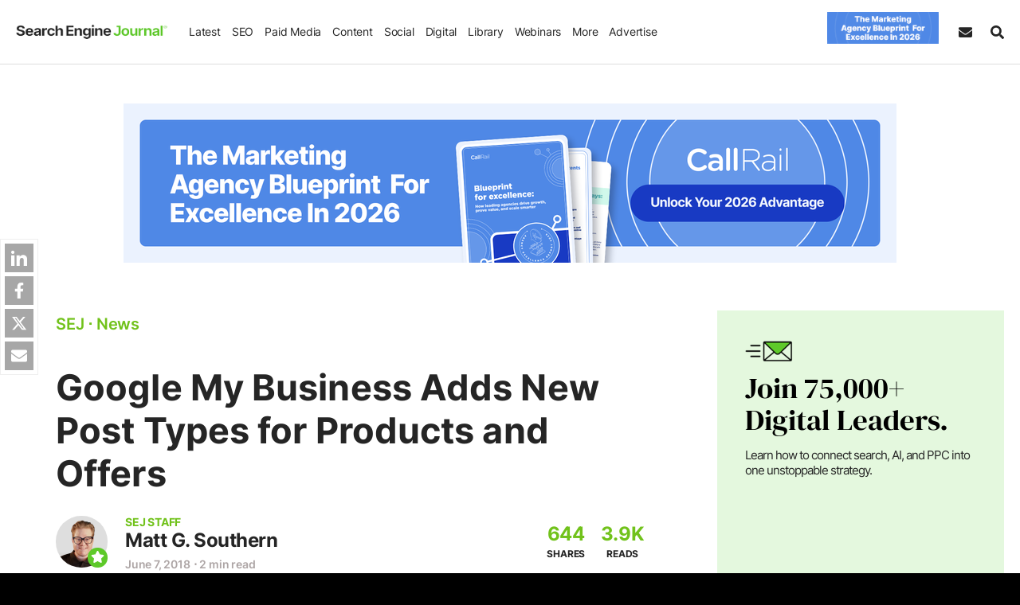

--- FILE ---
content_type: text/html; charset=UTF-8
request_url: https://www.searchenginejournal.com/google-business-adds-new-post-types-products-offers/256459/?utm_source=app&utm_medium=social&utm_campaign=share-back-traffic
body_size: 44921
content:
<!DOCTYPE html>
<html lang="en">
<head>
    <meta http-equiv="X-UA-Compatible" content="IE=edge"/>
    <meta http-equiv="Content-Type" content="text/html; charset=UTF-8"/>
	<meta charset="utf-8"/>
    <meta name="viewport" content="width=device-width, initial-scale=1"/>
        
    <meta name='robots' content='index, follow, max-image-preview:large, max-snippet:-1, max-video-preview:-1' />
     
	    
   
     <link rel="preconnect" href="https://cdn.searchenginejournal.com" />
    <link rel="preconnect" href="https://cmp.uniconsent.com" />
    <link rel="preconnect" href="https://www.googletagmanager.com" />
        <link rel="preconnect" href="https://js.hs-scripts.com" />
        <link rel="preconnect" href="https://pro.ip-api.com" crossorigin/>
    
	<!-- This site is optimized with the Yoast SEO Premium plugin v26.7 (Yoast SEO v26.7) - https://yoast.com/wordpress/plugins/seo/ -->
	<title>Google My Business Adds New Post Types for Products and Offers</title>
	<meta name="description" content="Google My Business has introduced two new post types which allow businesses to highlight products and offers." />
	<link rel="canonical" href="https://www.searchenginejournal.com/google-business-adds-new-post-types-products-offers/256459/" />
	<meta property="og:locale" content="en_US" />
	<meta property="og:type" content="article" />
	<meta property="og:title" content="Google My Business Adds New Post Types for Products and Offers" />
	<meta property="og:description" content="Google My Business has introduced two new post types which allow businesses to highlight products and offers." />
	<meta property="og:url" content="https://www.searchenginejournal.com/google-business-adds-new-post-types-products-offers/256459/" />
	<meta property="og:site_name" content="Search Engine Journal" />
	<meta property="article:publisher" content="http://www.facebook.com/SearchEngineJournal" />
	<meta property="article:published_time" content="2018-06-07T19:03:13+00:00" />
	<meta property="og:image" content="https://cdn.searchenginejournal.com/wp-content/uploads/2018/06/D1F2DAD3-62E4-457D-91B9-C5362556A3F0.jpeg" />
	<meta property="og:image:width" content="1600" />
	<meta property="og:image:height" content="840" />
	<meta property="og:image:type" content="image/jpeg" />
	<meta name="author" content="Matt G. Southern" />
	<meta name="twitter:card" content="summary_large_image" />
	<meta name="twitter:creator" content="@MattGSouthern" />
	<meta name="twitter:site" content="@sejournal" />
	<meta name="twitter:label1" content="Written by" />
	<meta name="twitter:data1" content="Matt G. Southern" />
	<meta name="twitter:label2" content="Est. reading time" />
	<meta name="twitter:data2" content="1 minute" />
	<!-- / Yoast SEO Premium plugin. -->


    
    <script>
    ;var aj_p1='https://www.searchenginejournal.com',aj_p2='wp-admin/',ajaxurl=aj_p1+'/'+aj_p2+'admin-ajax.php';window.tkrand=Math.floor(Math.random()*(2)+1);window.tkrand_abcd=Math.floor(Math.random()*(3)+1);var mobile_bool=!1;    </script>
	       <script>
        window.sdimensions = {"audience_profile":null,"author_name":"Matt Southern","g_w":null,"publish_year":"2018","article_all_categories":"local-search news","all_hierarchical_categories":"seo\/local-search, news","shares_count":"more than 500","article_word_count":"251 - 499","title_word_count":"50 - 74","publish_year_month":"2018-06","sponsored_content_type":null,"is_refresh":"no","has_summary":"no","content_type":"News","primary_categories":"news","content_sections":"seo","article_type":"news","page_type":"news","editorial_notes_author_type":null,"editorial_notes_type_of_article":null,"editorial_notes_new_refresh":null,"all_topic_of_interests":"seo","has_toc":null,"spons_n":null};
       </script>
               <script>
            ;smobile=!1;spod_category=!1;ssponsor_cat=!1;ssingle_page=!1;smobile=!1;sinfscroll=!0;stakeover=!1;shome=!1;sguides='none';s_iscategory=!1;s_archive=!1;s_author=!1;g_algo=!1;s_author_id='999999999';s_news=!1;pp_id=0;window.is_long_article=0;s_word_count='not an article page';is_re_re='other';custom_targeting='0';scategory='no';s_primary_c='news';ssingle_page=!0;s_author_id=1263;s_author='Matt G. Southern';pp_id=256459;s_word_count='251 - 499';sinfscroll=!1;stakeover=!0;s_news=!0;is_re_re='no';has_summary='no';if(s_news){is_re_re='news'};custom_targeting='none';        </script>
        
    <style id='font-css'>@font-face{font-family:Inter;font-style:normal;font-weight:200 900;font-display:swap;src:url('https://cdn.searchenginejournal.com/wp-content/themes/sej/fonts/inter.woff2') format('woff2');unicode-range:U+0000-00FF,U+0131,U+0152-0153,U+02BB-02BC,U+02C6,U+02DA,U+02DC,U+0304,U+0308,U+0329,U+2000-206F,U+2074,U+20AC,U+2122,U+2191,U+2193,U+2212,U+2215,U+FEFF,U+FFFD}@font-face{font-family:Lora;font-style:italic;font-weight:400 700;font-display:swap;src:url('https://cdn.searchenginejournal.com/wp-content/themes/sej/fonts/lora-italic.woff2') format('woff2');unicode-range:U+0000-00FF,U+0131,U+0152-0153,U+02BB-02BC,U+02C6,U+02DA,U+02DC,U+0304,U+0308,U+0329,U+2000-206F,U+2074,U+20AC,U+2122,U+2191,U+2193,U+2212,U+2215,U+FEFF,U+FFFD}@font-face{font-family:Lora;font-style:normal;font-weight:400 700;font-display:swap;src:url('https://cdn.searchenginejournal.com/wp-content/themes/sej/fonts/lora-normal.woff2') format('woff2');unicode-range:U+0000-00FF,U+0131,U+0152-0153,U+02BB-02BC,U+02C6,U+02DA,U+02DC,U+0304,U+0308,U+0329,U+2000-206F,U+2074,U+20AC,U+2122,U+2191,U+2193,U+2212,U+2215,U+FEFF,U+FFFD}@font-face{font-family:'DM Serif Display';font-style:normal;font-weight:400;font-display:swap;src:url('https://cdn.searchenginejournal.com/wp-content/themes/sej/fonts/dm-normal.woff2') format('woff2');unicode-range:U+0000-00FF,U+0131,U+0152-0153,U+02BB-02BC,U+02C6,U+02DA,U+02DC,U+0304,U+0308,U+0329,U+2000-206F,U+20AC,U+2122,U+2191,U+2193,U+2212,U+2215,U+FEFF,U+FFFD}body{font-family:Inter,sans-serif;font-weight:300}.content-font,.sej-article-content{font-family:Lora,serif}.avert-text,.btn,.content-unit,.gallery figure,.heading-font,.sej-categories,.sej-category,.sej-tcont,.strong-txt,.summita-wrapa_112,b,blockquote,h1,h2,h3,h4,h5,h6,strong{font-family:Inter,sans-serif}body div[id^=bigmarker-conference-widget-container],body div[id^=bigmarker-conference-widget-container] *{font-family:Inter,sans-serif!important}</style>
        <script>function sappend(e,t,n,o){elChild=document.createElement(t),void 0!==n&&(elChild.innerHTML=n),void 0!==o&&saddClass(elChild,o),e.appendChild(elChild)}function sappendHtml(e,t){var n=document.createElement("div");for(n.innerHTML=t;n.children.length>0;)e.appendChild(n.children[0])}function sparents(e,t){for(t=t.toLowerCase();e&&e.parentNode;)if((e=e.parentNode).tagName&&e.tagName.toLowerCase()==t)return e;return null}function sadd_event(e,t,n){if(null!=e&&void 0!==e)if(e instanceof Array){for(k=0;k<e.length;k++)if(elem=document.querySelectorAll(e[k]),null!==elem&&0!=elem.length)for(var o=0,i=elem.length;o<i;o++)elem[o].addEventListener(t,n,!1)}else if(void 0!==e.length)for(o=0,i=e.length;o<i;o++)e[o].addEventListener(t,n,!1);else e.addEventListener(t,n,!1)}function saddClass(e,t){if(null!=e&&void 0!==e&&("string"==typeof e||e instanceof String?elem=document.querySelectorAll(e):void 0!==e.length?elem=e:elem=[e],null!==elem))for(var n=0,o=elem.length;n<o;n++)if("string"==typeof elem[n]||elem[n]instanceof String?el=document.querySelector(elem[n]):el=elem[n],el.classList)if(t instanceof Array)for(var i=0,l=t.length;i<l;i++)el.classList.add(t[i]);else el.classList.add(t);else el.className+=" "+t}function stoggleClass(e,t){elem="string"==typeof e||e instanceof String?document.querySelectorAll(e):[e];for(let e=0,i=elem.length;e<i;e++)if(elem[e].classList)elem[e].classList.toggle(t);else{var n=elem[e].className.split(" "),o=n.indexOf(t);o>=0?n.splice(o,1):n.push(t),elem[e].className=n.join(" ")}}function sremoveClass(e,t){if(null!=e&&void 0!==e&&(void 0===e.length||0!=e.length)){if("string"==typeof e||e instanceof String){if(elem=document.querySelectorAll(e),0==e.length)return}else void 0!==e.length?elem=e:elem=[e];if(null!==elem)for(var n=0,o=elem.length;n<o;n++){if("string"==typeof elem[n]||elem[n]instanceof String){if(null==(e=document.querySelector(elem[n])))continue}else e=elem[n];e.classList?e.classList.remove(t):e.className=e.className.replace(new RegExp("(^|\\b)"+t.split(" ").join("|")+"(\\b|$)","gi")," ")}}}function sremove_element(e){void 0!==e&&e.parentNode.removeChild(e)}function shasClass(e,t){if(elem="string"==typeof e||e instanceof String?document.querySelector(e):e,null!=elem)return new RegExp("(\\s|^)"+t+"(\\s|$)").test(elem.className)}function sisWindow(e){return null!=e&&e===e.window}function sgetWindow(e){return sisWindow(e)?e:9===e.nodeType&&e.defaultView}function soffset(e){var t,n,o={top:0,left:0},i=e&&e.ownerDocument;return t=i.documentElement,void 0!==e.getBoundingClientRect&&(o=e.getBoundingClientRect()),n=sgetWindow(i),{top:o.top+n.pageYOffset-t.clientTop,left:o.left+n.pageXOffset-t.clientLeft,right:o.right+n.pageXOffset-t.clientLeft}}function setAttr(e,t,n){null!=e&&e.setAttribute(t,n)}function getAttr(e,t){return null!=e&&e.getAttribute(t)}function removeAttr(e,t){null!=e&&e.removeAttribute(t)}function s_selecor_all(e){let t=document.querySelectorAll(e);return t.length>0?t:null}function s_selecor(e){let t=document.querySelector(e);return null!=t?t:null}function sej_isRetina(){return window.devicePixelRatio>1||!(!window.matchMedia||!window.matchMedia("(-webkit-min-device-pixel-ratio: 1.5),\t            (min--moz-device-pixel-ratio: 1.5),\t            (-o-min-device-pixel-ratio: 3/2),\t            (min-resolution: 1.5dppx)").matches)}function sej_getUrlParameterByName(e){for(var t=window.location.search.substring(1).split("&"),n=0;n<t.length;n++){var o=t[n].split("=");if(o[0]==e)return o[1]}return!1}function sej_utm_var(e,t,n){void 0!==t&&""!=t||(t="not set"),void 0!==n&&""!=n||(n=!1);for(var o=window.location.search.substring(1).split("&"),i=0;i<o.length;i++){var l=o[i].split("=");if(l[0]==e)return l[1]}return n&&(variable2=e.replace("itm_","utm_"),native_utm_val=sej_getUrlParameterByName(variable2),native_utm_val)?native_utm_val:t}function striggerEvent(e,t){if(void 0!==t&&!1!==t&&null!=t){window.sformEventData={detail:t};var n=new CustomEvent(e,{detail:t})}else n=new CustomEvent(e);window.dispatchEvent(n)}function sajax_call(e,t,n,o){var i=new XMLHttpRequest;i.timeout=3e3,i.open("GET",e,!0),i.onload=function(){n(i)},i.onerror=function(){o()},i.send()}function sajax_call_post(e,t,n){var o="string"==typeof t?t:Object.keys(t).map((function(e){return encodeURIComponent(e)+"="+encodeURIComponent(t[e])})).join("&"),i=window.XMLHttpRequest?new XMLHttpRequest:new ActiveXObject("Microsoft.XMLHTTP");return i.open("POST",e),i.onreadystatechange=function(){i.readyState>3&&200==i.status&&n(i.responseText)},i.setRequestHeader("X-Requested-With","XMLHttpRequest"),i.setRequestHeader("Content-Type","application/x-www-form-urlencoded"),i.send(o),i}!function(){if("function"==typeof window.CustomEvent)return!1;window.CustomEvent=function(e,t){t=t||{bubbles:!1,cancelable:!1,detail:null};var n=document.createEvent("CustomEvent");return n.initCustomEvent(e,t.bubbles,t.cancelable,t.detail),n}}(),window.sformEventData=null,window.striggerEvent=striggerEvent,window.sajax_call=sajax_call,supportsPassive=!1;var opts=Object.defineProperty&&Object.defineProperty({},"passive",{get:function(){supportsPassive=!0}});function __gaTrackers(e,t,n,o,i,l,s){if(void 0===n||void 0===window.dataLayer)return;void 0===o&&(o=void 0),void 0===i&&(i=void 0),void 0===l&&(l=void 0),void 0===s&&(s=void 0);let r={event:t,event_category:n,event_action:o,event_label:i,event_value:l,event_desc:s,refresh_url:void 0,has_summary:void 0,has_faq:void 0,g_w:void 0};window.dataLayer.push(r)}function sloadScript(e,t){var n=document.createElement("script");n.type="text/javascript",n.async=!0,n.readyState?n.onreadystatechange=function(){"loaded"!=n.readyState&&"complete"!=n.readyState||(n.onreadystatechange=null,t())}:n.onload=function(){t()},n.src=e,document.getElementsByTagName("head")[0].appendChild(n)}function script_loader(e){var t=document.createElement("script");t.src=e,t.async=!0,document.head.appendChild(t)}function slog(e){(/debugjs/i.test(window.location.href)||/debuglog/i.test(window.location.href))&&console.log(e)}function abm_sej_setCookie(e,t,n,o){if(n){var i=new Date;i.setTime(i.getTime()+24*n*60*60*1e3);var l="; expires="+i.toGMTString()}else l="";document.cookie=void 0===o?e+"="+t+l+"; path=/":e+"="+t+l+";domain="+o+";path=/"}function abm_sej_getCookie(e){for(var t=e+"=",n=document.cookie.split(";"),o=0;o<n.length;o++){for(var i=n[o];" "==i.charAt(0);)i=i.substring(1,i.length);if(0==i.indexOf(t))return i.substring(t.length,i.length)}return null}function abm_delete_Cookie(e,t){document.cookie=e+"=;expires=Thu, 01 Jan 1970 00:00:01 GMT ;path=/",void 0!==t&&(document.cookie=e+"=;expires=Thu, 01 Jan 1970 00:00:01 GMT ;domain="+t+";path=/")}function sdeleteAllCookies(){let e=document.cookie.split(";");for(var t=0;t<e.length;t++){let n=e[t],o=n.indexOf("="),i=o>-1?n.substr(0,o):n;document.cookie=i+"=;expires=Thu, 01 Jan 1970 00:00:00 GMT;domain=.searchenginejournal.com;path=/"}}function sdelay(e){return new Promise((t=>{setTimeout(t,e)}))}document.addEventListener("test",(function(){}),opts),b_webp=!0,window.spromise=!0,"undefined"==typeof Promise&&(window.spromise=!1),window.__gaTrackers=__gaTrackers,window.slog=slog,window.abm_sej_setCookie=abm_sej_setCookie,window.abm_sej_getCookie=abm_sej_getCookie,window.abm_delete_Cookie=abm_delete_Cookie,window.sdeleteAllCookies=sdeleteAllCookies,window.ss_u=!1,window.sopp="no","yes"==abm_sej_getCookie("opt_out_sell")&&(window.ss_u=!0,window.sopp="yes"),window.sglob_country="",window.sglob_cont="non_country",window.sglob_full_country="",window.sglob_city="",window.sglob_state="",window.addEventListener("unhandledrejection",(e=>{console.error("Promised failed"),console.error(e)})),window.s_tab_active=!0,window.s_is_bot="no",window.s_headless=!1,void 0!==navigator.webdriver&&navigator.webdriver&&(window.s_headless=!0,window.s_is_bot="yes"),window.supportsImport=!1;try{new Function('import("")'),window.supportsImport=!0}catch(e){window.supportsImport=!1}</script><script>var eu_countries=["at","be","bg","cy","cz","de","dk","ee","es","fi","fr","gb","gr","hr","hu","ie","is","it","li","lt","lu","lv","mt","nl","no","pl","pt","ro","se","si","sk"];function sok_callback(o){if(void 0!==o.response&&o.response&&!o.message){let c;try{c=JSON.parse(o.response)}catch(o){return}window.sglob_country=c.countryCode||"",window.sglob_full_country=c.country||"",window.sglob_city=c.city||"",window.sglob_state=c.regionName||"";let e=[];e.country=window.sglob_country,striggerEvent("s_c_detect",e),window.sglob_country&&eu_countries.includes(window.sglob_country.toLowerCase())&&(window.sglob_cont="eu_country")}}function serror_call(){sajax_call("/location.json",[],sok_callback_backup,callback_serror)}function callback_serror(){striggerEvent("s_no_country_detect")}function sok_callback_backup(o){if(void 0!==o.response&&o.response){let c;try{c=JSON.parse(o.response)}catch(o){return}window.sglob_country=c.country||"";let e=[];e.country=window.sglob_country,striggerEvent("s_c_detect",e),window.sglob_country&&eu_countries.includes(window.sglob_country.toLowerCase())&&(window.sglob_cont="eu_country")}}sajax_call("/location.json",[],sok_callback_backup,callback_serror),sajax_call("https://pro.ip-api.com/json/?fields=country,message,countryCode,regionName,city&key=xlOm3oEhpCbHBx4",[],sok_callback,serror_call);</script>
<script type="text/javascript">
!function(){var e,t,a;e="__tcfapiLocator",t=[],(a=window.frames[e])||(function t(){var n=window.document,i=!!a;if(!i)if(n.body){var o=n.createElement("iframe");o.style.cssText="display:none",o.name=e,n.body.appendChild(o)}else setTimeout(t,50);return!i}(),window.__tcfapi=function(){for(var e,a=[],n=0;n<arguments.length;n++)a[n]=arguments[n];if(!a.length)return t;if("setGdprApplies"===a[0])a.length>3&&2===parseInt(a[1],10)&&"boolean"==typeof a[3]&&(e=a[3],"function"==typeof a[2]&&a[2]("set",!0));else if("ping"===a[0]){var i={gdprApplies:e,cmpLoaded:!1,cmpStatus:"stub"};"function"==typeof a[2]&&a[2](i,!0)}else t.push(a)},window.addEventListener("message",(function(e){var t="string"==typeof e.data,a={};try{a=t?JSON.parse(e.data):e.data}catch(e){}var n=a.__tcfapiCall;if(n)try{window.__tcfapi(n.command,n.version,(function(a,i){var o={__tcfapiReturn:{returnValue:a,success:i,callId:n.callId}};t&&(o=JSON.stringify(o)),e.source&&"function"==typeof e.source.postMessage&&e.source.postMessage(o,"*")}),n.parameter)}catch(e){}}),!1))}();
!function(){var e,a,t;e="__uspapiLocator",a=[],(t=window.frames[e])||(function a(){var n=window.document,s=!!t;if(!t)if(n.body){var i=n.createElement("iframe");i.style.cssText="display:none",i.name=e,n.body.appendChild(i)}else setTimeout(a,50);return!s}(),window.__uspapi=function(){for(var e=[],t=0;t<arguments.length;t++)e[t]=arguments[t];if(!e.length)return a;"ping"===e[0]?"function"==typeof e[2]&&e[2]({cmpLoaded:!1,cmpStatus:"stub"},!0):a.push(e)},window.addEventListener("message",(function(e){var a="string"==typeof e.data,t={};try{t=a?JSON.parse(e.data):e.data}catch(e){}var n=t&&t.__uspapiCall;if(n)try{window.__uspapi(n.command,n.version,(function(t,s){var i={__uspapiReturn:{returnValue:t,success:s,callId:n.callId}};a&&(i=JSON.stringify(i)),e.source&&"function"==typeof e.source.postMessage&&e.source.postMessage(i,"*")}),n.parameter)}catch(e){}}),!1))}();
window.__gpp_addFrame=function(e){if(!window.frames[e])if(document.body){var t=document.createElement("iframe");t.style.cssText="display:none",t.name=e,document.body.appendChild(t)}else window.setTimeout(window.__gpp_addFrame,50,e)},window.__gpp_stub=function(){var e=arguments;if(__gpp.queue=__gpp.queue||[],__gpp.events=__gpp.events||[],!e.length||1==e.length&&"queue"==e[0])return __gpp.queue;if(1==e.length&&"events"==e[0])return __gpp.events;var t=e[0],p=e.length>1?e[1]:null,s=e.length>2?e[2]:null;if("ping"===t)p&&p({gppVersion:"1.1",cmpStatus:"stub",cmpDisplayStatus:"hidden",signalStatus:"not ready",supportedAPIs:["2:tcfeuv2","5:tcfcav1","6:uspv1","7:usnatv1","8:uscav1","9:usvav1","10:uscov1","11:usutv1","12:usctv1"],cmpId:0,sectionList:[],applicableSections:[-1],gppString:"",parsedSections:{}},!0);else if("addEventListener"===t){"lastId"in __gpp||(__gpp.lastId=0),__gpp.lastId++;var n=__gpp.lastId;__gpp.events.push({id:n,callback:p,parameter:s}),p({eventName:"listenerRegistered",listenerId:n,data:!0,pingData:{gppVersion:"1.1",cmpStatus:"stub",cmpDisplayStatus:"hidden",signalStatus:"not ready",supportedAPIs:["2:tcfeuv2","5:tcfcav1","6:uspv1","7:usnatv1","8:uscav1","9:usvav1","10:uscov1","11:usutv1","12:usctv1"],cmpId:0,sectionList:[],applicableSections:[-1],gppString:"",parsedSections:{}}},!0)}else if("removeEventListener"===t){for(var a=!1,i=0;i<__gpp.events.length;i++)if(__gpp.events[i].id==s){__gpp.events.splice(i,1),a=!0;break}p({eventName:"listenerRemoved",listenerId:s,data:a,pingData:{gppVersion:"1.1",cmpStatus:"stub",cmpDisplayStatus:"hidden",signalStatus:"not ready",supportedAPIs:["2:tcfeuv2","5:tcfcav1","6:uspv1","7:usnatv1","8:uscav1","9:usvav1","10:uscov1","11:usutv1","12:usctv1"],cmpId:0,sectionList:[],applicableSections:[-1],gppString:"",parsedSections:{}}},!0)}else"hasSection"===t?p(!1,!0):"getSection"===t||"getField"===t?p(null,!0):__gpp.queue.push([].slice.apply(e))},window.__gpp_msghandler=function(e){var t="string"==typeof e.data;try{var p=t?JSON.parse(e.data):e.data}catch(e){p=null}if("object"==typeof p&&null!==p&&"__gppCall"in p){var s=p.__gppCall;try{window.__gpp(s.command,(function(p,n){var a={__gppReturn:{returnValue:p,success:n,callId:s.callId}};e.source&&"function"==typeof e.source.postMessage&&e.source.postMessage(t?JSON.stringify(a):a,"*")}),"parameter"in s?s.parameter:null,"version"in s?s.version:"1.1")}catch(e){}}},"__gpp"in window&&"function"==typeof window.__gpp||(window.__gpp=window.__gpp_stub,window.addEventListener("message",window.__gpp_msghandler,!1),window.__gpp_addFrame("__gppLocator"));
</script>
<script>
var did_cmp_work=!1;function sej_set_ga_consent(o,e){"undefined"!=typeof gtag&&(gtag("consent","update",{analytics_storage:o?"granted":"denied",ad_storage:e?"granted":"denied",ad_user_data:e?"granted":"denied",ad_personalization:e?"granted":"denied",functionality_storage:o?"granted":"denied",personalization_storage:o?"granted":"denied",security_storage:o?"granted":"denied"}),console.log(e?"adcc":"adden"),console.log(o?"anacc":"anden"),o||"undefined"==typeof _hsq?"undefined"!=typeof _hsq&&_hsq.push(["doNotTrack",{track:!0}]):_hsq.push(["doNotTrack"]))}__tcfapi("addEventListener",2,(function(o,e){let n=0,s="";did_cmp_work=!0;const d=o.purpose?.consents||{},t=Boolean(d[1]),c=Boolean(d[3]&&d[4]);if(e?(console.log("ts ",o.eventStatus),console.log("tg ",o.gdprApplies),console.log("td ",o.cmpStatus),console.log("tcData ",o),o.gdprApplies?(n=1,s=o.tcString||"",console.log("hC ",t&&c),o.cmpStatus&&"tcloaded"===o.eventStatus?(window.cmpready=!0,console.log("ocmp_1",!window.ss_u)):"useractioncomplete"===o.eventStatus||"tcloaded"===o.eventStatus?("eu_country"===window.sglob_cont?console.log("ocmp_2",!window.ss_u):(window.ss_u=!1,console.log("ocmp_3_1",!window.ss_u)),window.cmpready=!0):console.log("ocmp_4",!window.ss_u)):(console.log("ocmp_5",!window.ss_u),window.cmpready=!0)):(window.cmpready=!0,o?.gdprApplies&&"eu_country"===window.sglob_cont?(n=1,console.log("ocmp_6",!window.ss_u)):(n=0,console.log("ocmp_7",!window.ss_u))),"yes"===window.sopp)return window.cmpready=!0,void console.log("ocmp_sopp_d",!window.ss_u)})),setTimeout((()=>{"eu_country"==window.sglob_cont||"yes"==window.sopp||did_cmp_work||(window.ss_u=!1,window.cmpready=!0,sej_set_ga_consent(!0,!0),striggerEvent("cmpready"),striggerEvent("cmpready_unic"),console.log("ocmp_8",!0))}),"10000"),window.sej_set_ga_consent=sej_set_ga_consent;
</script>
<script src="https://cmp.uniconsent.com/v2/7d36e67838/cmp.js" async></script>
        
<script type="text/javascript">
        window.s_user_logged_in =  'ext';
        window.s_experiment = false;
        window.dataLayer = window.dataLayer || [];
                let itm_params = [ 'itm_source', 'itm_medium',  'itm_campaign' ];
        itm_params.forEach(element => {
       	 let sutm_param = sej_getUrlParameterByName( element );
         if( sutm_param  ){
        	 sdimensions[element] = sutm_param;
         }else{
        	 sdimensions[element] = undefined;
         }
        });
        window.sdimensions['document_ref'] = document.referrer.split('?')[0];
        window.sdimensions['traffic_type'] =  window.s_user_logged_in;
        window.sdimensions['s_is_bot'] =   window.s_is_bot;
        window.addEventListener('s_c_detect', function(event) {
                // Push the event name and the country code to the dataLayer
                window.dataLayer.push({
                    'event': 's_c_detect',
                    'custom_geo_location': window.sglob_country
                });

        });

		            window.sdimensions['has_faq'] = 'FAQ no';
    		if( typeof window.s_has_faq_section  !== 'undefined' ){
    			window.sdimensions['has_faq'] = 'FAQ yes';
    	    }
	        
	    if( window.ss_u || window.sopp === 'yes' ){
	    	sdimensions['pers_op'] = 'no'; 		}else{
			sdimensions['pers_op'] = 'yes'; 	    }

	    if( window.is_adblocker ){
	    	sdimensions["is_adblocker"] =  'yes';
	    }else{
	    	sdimensions['is_adblocker'] = 'no';
	    }
      	        if (window.sopp == 'yes') {
            window.dataLayer.push({
                'event': 'custom_cmp_status_denied'
            });
        }
      	window.dataLayer.push(window.sdimensions);
		var sgtm_id = 'GTM-M2HM2DB';
		if( window.location.hostname != 'www.searchenginejournal.com' ){
			sgtm_id = 'GTM-KP4QZ43';
			console.log('sgtm_id',sgtm_id);
	    }
		setTimeout(function(){ 
        (function(w,d,s,l,i){w[l]=w[l]||[];w[l].push({'gtm.start':
        	new Date().getTime(),event:'gtm.js'});var f=d.getElementsByTagName(s)[0],
        	j=d.createElement(s),dl=l!='dataLayer'?'&l='+l:'';j.async=true;j.src=
        	'https://www.googletagmanager.com/gtm.js?id='+i+dl;f.parentNode.insertBefore(j,f);
        	})(window,document,'script','dataLayer',sgtm_id);
		}, 1000); 
    </script>    
                   <link rel="preload" as="image" href="https://cdn.searchenginejournal.com/wp-content/uploads/2022/12/search-engine-journal-1x-63a425d735aa3-sej.webp" imagesrcset="https://cdn.searchenginejournal.com/wp-content/uploads/2022/12/search-engine-journal-2x-63a425d990611-sej.webp 1.5x">
            
    
            
       <link rel="shortcut icon" href="https://cdn.searchenginejournal.com/wp-content/uploads/2020/01/sej-5e26ffd8aa1d8.png" type="image/png"/>
	<link rel="apple-touch-icon" href="https://cdn.searchenginejournal.com/wp-content/uploads/2020/01/sej-5e26ffd8aa1d8.png" type="image/png"/>
	<meta name="p:domain_verify" content="2f2e2a32193317503f70980fe243c825"/>
    <meta name="p:domain_verify" content="3bd90aa067c1fd48846d764488a834ec"/>
	<meta name="msvalidate.01" content="80969D31C3A3C3DA2D9FF418E324B35E" />
	<meta property="fb:pages" content="22764423720" />	
    <link rel="alternate" type="application/atom+xml" href="https://www.searchenginejournal.com/feed/atom/">
    <link rel="alternate" type="application/atom+xml" href="https://www.searchenginejournal.com/category/news/feed/atom/">
    <link rel="alternate" type="application/atom+xml" href="https://www.searchenginejournal.com/category/seo/feed/atom/">
    <link rel="alternate" type="application/atom+xml" href="https://www.searchenginejournal.com/category/paid-media/atom/">
    <link rel="alternate" type="application/atom+xml" href="https://www.searchenginejournal.com/category/social/atom/">
    <link rel="alternate" type="application/atom+xml" href="https://www.searchenginejournal.com/category/content/atom/">
    <link rel="alternate" type="application/atom+xml" href="https://www.searchenginejournal.com/category/digital/atom/">
    <link rel="alternate" type="application/atom+xml" href="https://www.searchenginejournal.com/category/cms/wp/feed/atom/">
            <script src="https://btloader.com/tag?o=5132149699641344&upapi=true" async></script>  
     
    <script type="text/javascript" id="hs-script-loader" async src="https://js.hs-scripts.com/45875037.js?ver=3"></script>
    <style id='critical-css'>.container,.container-lg,.container-lsm,.container-slg,.container-sm,.container-xs{width:100%;padding-right:var(--bs-gutter-x,20px);padding-left:var(--bs-gutter-x,20px);margin-right:auto;margin-left:auto}.container{max-width:1274px}.container-xs{max-width:945px}.container-xsm{max-width:980px}.container-sm{max-width:1000px}.container-lsm{max-width:1070px}.container-lg{max-width:1365px}.container-slg{max-width:1600px}.row{--bs-gutter-x:40px;--bs-gutter-y:0;display:-webkit-box;display:-ms-flexbox;display:flex;-ms-flex-wrap:wrap;flex-wrap:wrap;margin-top:calc(-1 * var(--bs-gutter-y));margin-right:calc(-.5 * var(--bs-gutter-x));margin-left:calc(-.5 * var(--bs-gutter-x))}.row>*{-ms-flex-negative:0;flex-shrink:0;width:100%;max-width:100%;padding-right:calc(var(--bs-gutter-x) * .5);padding-left:calc(var(--bs-gutter-x) * .5);margin-top:var(--bs-gutter-y)}</style><style id='critical-css'>.sej-header,.sej-header--container,.sej-menu-items{align-items:center;display:flex}.sej-header,.sej-menu--nav>li{justify-content:space-between}.sej-header,.sej-header--container{z-index:99999;display:flex;width:100%}.sej-header{position:fixed;max-width:2000px;margin-right:auto;margin-left:auto;box-sizing:border-box;left:0;right:0;top:0;font-weight:400;border-bottom:1px solid var(--border-color-primary);flex-flow:column}.sej-header,.sej-srch{background-color:#fff}.sej-menu-items{height:100%;flex:auto;margin-right:40px;justify-content:space-between}.sej-header--outer{padding-bottom:80px}.sej-header--container{align-items:center;position:relative;margin-left:auto;margin-right:auto;max-width:1600px;background-color:#fff;height:80px}.sej-logo{max-width:230px;flex:0 0 230px;display:flex}.sej-logo-mob-h{max-width:190px;flex:0 0 190px}.sej-logo img,.sej-logo-mob-h img{max-width:100%;height:auto;border:none;display:block}.sej-menu--mobile-body{height:100%}.sej-menu--nav{font-size:16px;margin:0 20px;text-transform:none;padding:0;display:flex;align-items:center;list-style:none;font-weight:400}.sej-menu--nav li ul{margin:0;padding:0}.sej-menu--nav>li{padding:0;margin:0;position:relative;display:flex;align-items:center;height:100%}.sej-menu--nav li a{display:flex;width:100%;justify-content:space-between;align-items:center;text-decoration:none}.sej-menu--nav>li>a{padding:0 15px;height:100%;color:#000;border-radius:0;position:relative}.sej-menu--nav>li:first-child{margin-left:0}.sej-menu--nav>li:last-child{margin-right:0}.sej-menu--sub{text-transform:capitalize;list-style:none}.sej-menu--sub>li{margin:0}.sej-menu--sub>li a{padding:10px 0}.dnone,.sej-menu--mobile-head{display:none}.sej-hbk,.sej-other-links a,.sej-srch,.sej-srch-box{display:flex}.btn.sej-sbs-btn{display:inline-flex;align-items:center;padding-left:13px;padding-right:13px;line-height:1}.sej-subs-lab{margin-left:7px}.sej-hbk{width:100%;text-transform:none;font-size:14px}.sej-hbk-col:first-child{max-width:40%;flex:0 0 40%;padding-right:25px}.sej-hbk-col:last-child{max-width:60%;flex:0 0 60%}.sej-hbook-cat{font-size:16px;text-transform:uppercase;font-weight:700;letter-spacing:1px;margin-bottom:5px}.sej-hbk-h{font-size:24px;margin-bottom:10px}.sej-hbk-p{line-height:1.6;margin-bottom:12px}.sej-hbk .btn{display:inline-block;width:auto;margin:auto auto 0 0}.sej-srch{right:15px;height:100%;justify-content:flex-end;align-content:center;align-items:center;width:0;padding:0}.sej-srch-form{width:100%}.sej-srch-field{position:relative}.sej-srch-field .form-control{background-color:#f5f5f5;width:0;padding-left:0;padding-right:0;flex:0 0 100%;border-width:0}.sej-more-col:last-child,.sej-srch-field .form-control:not(.input-error){border:none}.sej-srch-box{justify-content:flex-end;flex-wrap:wrap}.sej-srch-btn,.sej-srch-ic-hide{position:absolute;right:0;top:0;bottom:0;box-shadow:none;background:0 0;border:0;padding:0 0 0 10px;display:flex;align-items:center}.sej-srch-btn{left:6px;right:inherit;display:none;z-index:1;color:var(--black-color)}.sej-srch-ic-hide{z-index:2}.adv-menu .svg-icon{display:none!important}.sej-menu--nav>li.sej-adv-nav>a .svg-icon{display:block;transform:inherit!important;margin-right:3px}li.sej-adv-nav a{justify-content:flex-start!important}@media screen and (min-width:1024px){.sej-full-menu{background-color:#f8f8f8;padding:50px 0!important;height:auto!important;box-shadow:0 3px 5px 0 rgba(0,0,0,.3);font-weight:400;display:none!important;position:fixed;top:80px;left:0;right:0}.sej-full-menu .container{display:flex}.sej-menu-col{max-width:50%;flex:0 0 50%;display:flex}.sej-menu-col:first-child{border-right:1px solid var(--border-color-primary);padding-right:80px}.sej-menu-col:last-child{padding-left:80px}.sej-menu,.sej-menu--nav{height:100%}.sej-menu--sub{max-width:50%;flex:0 0 50%}.sej-menu--nav>li>a::before{height:4px;content:'';position:absolute;bottom:0;left:0;right:0;width:0;margin:auto;background-color:transparent}.sej-menu--nav>li>a .svg-icon{display:none}.dnone-min-1024{display:none!important}}@media screen and (max-width:1500px){.sej-logo{max-width:200px;flex:0 0 200px}}@media screen and (max-width:1439px){.sej-menu--nav>li>a{padding:0 7px}}@media screen and (max-width:1300px){.sej-logo{max-width:190px;flex:0 0 190px}.sej-menu--nav{font-size:14px}}@media screen and (max-width:1150px){.sej-menu--nav{margin-right:0;letter-spacing:-.45px}}@media screen and (max-width:1023px){.sej-header--container{max-width:100%}.sej-logo{position:absolute;left:55px;right:auto;margin-right:auto;max-width:230px;flex:0 0 230px;margin-top:6px}.sej-mcol-last:last-child{display:none}.sej-full-menu{display:none;width:100%}.sej-full-menu .container{padding:0;max-width:100%;width:100%}.menu-close-btn,.sej-menu-items,.sej-other-links{margin-left:auto}.sej-menu{background-color:#fff;box-shadow:2px 0 5px 0 rgba(0,0,0,.3);align-items:flex-start;position:fixed;left:calc(-50% - 50px);width:50%;height:100%;display:block;top:0;bottom:0;opacity:1;z-index:99}.sej-menu--head-logo a{opacity:1!important;display:block}.sej-menu--head-logo a img{display:block;width:100%;height:auto}.sej-menu--mobile-head{padding:10px 15px;border-bottom:1px solid #f0f0f0;background-color:#fff;display:flex;align-items:center;justify-content:space-between}.sej-menu--mobile-body{overflow-y:auto;scrollbar-width:thin;scrollbar-color:#5b5b5b #fff!important}.sej-menu--mobile-body::-webkit-scrollbar{width:8px}.sej-menu--mobile-body::-webkit-scrollbar-track{box-shadow:inset 0 0 6px rgba(0,0,0,.3)}.sej-menu--mobile-body::-webkit-scrollbar-thumb{background-color:#5b5b5b}.sej-menu--mobile-body::after{content:'';height:260px;display:block}.sej-menu--nav{font-size:30px;flex-flow:column;margin:0;font-weight:800;line-height:1.2}.sej-menu--nav li{flex-wrap:wrap;align-items:stretch;width:100%}.sej-menu--nav li a{width:100%;border-radius:0;flex:1}.sej-menu--sub li:last-child{border:none}.sej-menu--nav>li{margin:0;height:auto}.sej-menu--nav>li>a{padding:10px 25px;height:auto}.sej-menu--sub{background-color:#f5f5f5;font-size:18px;text-transform:capitalize;width:100%;position:static;top:inherit;left:inherit;font-weight:550;box-shadow:none}.sej-menu--sub li{align-items:stretch}.sej-menu--sub li a{padding:15px 15px 15px 35px;color:#000}.menu-close-btn,.menu-open-btn{display:flex;flex-flow:column;justify-content:center}.menu-close-btn span,.menu-open-btn span{display:block}.menu-open-btn{padding:15px 15px 15px 0;position:absolute}.menu-open-btn span{background-color:#000;display:block;height:3px;width:20px;margin-bottom:3px}.menu-open-btn span:last-child{margin-bottom:0}.menu-close-btn{padding:15px 0}.menu-close-btn span{background-color:#3c3f41;height:4px;width:23px}.menu-close-btn span:first-child{transform:rotate(-45deg);margin-top:4px}.menu-close-btn span:last-child{transform:rotate(45deg);margin-top:-4px}.sej-more-menu{display:none!important}}@media screen and (max-width:575px){.sej-header--outer{padding-bottom:55px}.sej-header--container{height:55px}.sej-menu{width:87%}.menu-overlay.active{left:87%}}@media screen and (max-width:480px){.sej-logo{max-width:180px;flex:0 0 180px}}@media screen and (max-width:400px){.sej-logo{max-width:170px;flex:0 0 170px}}@media screen and (max-width:380px){.sej-logo{max-width:185px;flex:0 0 185px}}@media screen and (max-width:320px){.sej-menu{width:100%;left:calc(-87% - 50px)}}@media screen and (max-width:290px){.sej-logo{max-width:170px;flex:0 0 170px}}.btn{display:inline-block;width:auto;margin:0;font-weight:700;-ms-touch-action:manipulation;touch-action:manipulation;text-align:center;white-space:nowrap;text-transform:capitalize;vertical-align:middle;background-size:250% 100%;background-position:right bottom;background-color:var(--theme-color-primary);background-image:linear-gradient(45deg,var(--btn-bg-color-hover) 50%,var(--btn-bg-color) 50%);color:var(--btn-color)!important;border:var(--btn-border-width) solid var(--btn-bg-color);padding:var(--btn-pad-y) var(--btn-pad-x);font-size:var(--btn-font-size);line-height:var(--btn-line-height);border-radius:var(--btn-border-radius)}.form-control{font-size:var(--inp-font-size);line-height:var(--inp-line-height);height:auto!important;background-color:#fff;width:100%;zoom:1;background-image:none;font-weight:var(--inp-font-weight);padding:var(--inp-pad-y) var(--inp-pad-x);border-radius:var(--inp-border-radius);color:var(--inp-color);border:var(--inp-border-width) solid var(--inp-border-color)}.form-control::-webkit-input-placeholder{color:var(--inp-color-placeholder)!important}.form-control::-moz-placeholder{color:var(--inp-color-placeholder)!important;opacity:1}.form-control:-ms-input-placeholder{color:var(--inp-color-placeholder)!important}.sej-more-h{color:var(--theme-color-primary);font-size:16px;font-weight:600;letter-spacing:1px;margin-bottom:20px;text-transform:uppercase;display:block}.sej-more-col{border-right:1px solid var(--border-color-primary)}.sej-more-col:first-child{max-width:16.6666%;flex:16.66666%;border-right:none}.sej-more-col:nth-child(2),.sej-more-col:nth-child(3),.sej-more-col:nth-child(4),.sej-more-col:nth-child(5),.sej-more-col:nth-child(6){max-width:16.6666%;flex:16.66666%}.sej-more-col:nth-child(2) .sej-more-h{visibility:hidden}.sej-more-ul{font-weight:400}.sej-more-ul li{margin-bottom:10px}.sej-more-ul li:last-child{margin-bottom:0}.sej-more-soc .svg-icon{width:24px;height:24px}.sej-more-soc{display:flex;flex-wrap:wrap}.sej-more-soc li{flex:0 0 33.333%;max-width:33.333%;margin-bottom:15px}.sej-more-soc a{color:#333}form:after{content:"";clear:both}.green,.green:visited{color:#71c21b}.skip-link{background:#71c21b;color:#fff;font-weight:700;left:50%;padding:0 8px;position:absolute;transform:translateY(-300%);z-index:999999999}.svg-icon svg{height:100%;width:100%}.list-unstyled{list-style:none;margin:0;padding:0}.d-block,.svg-icon svg{display:block}.svg-icon{display:inline-block}@media only screen and (max-width:1200px){.dnone-1200{display:none!important}}@media only screen and (max-width:1100px){.dnone-1100{display:none!important}}@media only screen and (max-width:1023px){.dnone-1023{display:none!important}.sej-menu--nav>li.sej-adv-nav>a .svg-icon{width:30px!important;flex:0 0 30px!important;height:30px!important}}@media screen and (max-width:1182px) and (min-width:1024px){.sej-header .link-sect{max-width:130px;flex:0 0 130px;margin-right:18px}}</style><style id='critical-css'>.row>*{padding-right:calc(var(--bs-gutter-x) * .5);padding-left:calc(var(--bs-gutter-x) * .5);-ms-flex-negative:0;flex-shrink:0;margin-top:var(--bs-gutter-y)}*,.sej-share li,.wsf-form,::after,::before{box-sizing:border-box}.wsf-form{text-size-adjust:100%;font-weight:inherit}.sej-wdg-form,.sej-wdg-p{color:#252525}figure,img{height:auto}.clearfix:after,.sej-share:after,form:after{content:""}.sej-meta li,.sej-share li:last-child{margin-bottom:0}.avert-text,.sej-meta{text-transform:uppercase}form:after{clear:both}.avert-text,.sej-category,body,h1{font-family:Inter,sans-serif}.wsf-form,button{font-family:inherit}:root{--theme-color-primary:#5ec92a;--tea-green-color:#CDF0C8;--honey-dev-color:#E6F5E4;--black-color:#252525;--black-color-50:#25252550;--ind-color:#425067;--cultured-color:#F5F7F7;--border-color-primary:#dedede;--inp-height:41px;--inp-border-width:1px;--inp-line-height:21px;--inp-font-size:13px;--inp-pad-x:15px;--inp-pad-y:calc((var(--inp-height) - var(--inp-line-height) - var(--inp-border-width) * 2) / 2);--inp-border-radius:4px;--inp-color:#000;--inp-color-placeholder:#919191;--inp-border-color:#ccc;--inp-border-color-focus:#a2a2a2;--inp-font-weight:450;--btn-height:41px;--btn-border-width:1px;--btn-line-height:21px;--btn-font-size:15px;--btn-pad-x:35px;--btn-pad-y:calc((var(--btn-height) - var(--btn-line-height) - var(--btn-border-width) * 2) / 2);--btn-border-radius:4px;--btn-bg-color:var(--theme-color-primary);--btn-bg-color-hover:#3EAC08;--btn-bg-color-active:#5EC92A;--btn-color:#fff;--btn-border-color:var(--btn-bg-color);--sect-pad-y:50px;--sect-pad-y-mob:30px;--sect-pad-x-mob:20px}.row>*,figure,img{max-width:100%}.row{--bs-gutter-x:40px;--bs-gutter-y:0;display:-webkit-box;display:-ms-flexbox;display:flex;-ms-flex-wrap:wrap;flex-wrap:wrap;margin-top:calc(-1 * var(--bs-gutter-y));margin-right:calc(-.5 * var(--bs-gutter-x));margin-left:calc(-.5 * var(--bs-gutter-x))}.row>*{-ms-flex-negative:0;flex-shrink:0;width:100%;margin-top:var(--bs-gutter-y)}a{color:var(--theme-color-primary);color:var(--theme-color-primary);text-decoration:none}body{-webkit-text-size-adjust:100%;color:var(--black-color);overflow-wrap:break-word;display:flex;flex-direction:column}.sej-main{flex-grow:1}.sej-article-head{min-height:70px}.sej-abio-img{position:relative;display:inline-block}.sej-asocial,.sej-auth-df a,.sej-auth-dtl,.sej-auth-t,.sej-meta{display:flex;align-items:center}.sej-category.boxed{display:inline-flex;justify-content:center;align-items:center;text-transform:capitalize}.key_takeaways{padding:40px 45px;list-style-type:square;font-size:18px}.key_takeaways:before{content:'Highlights';display:block;font-size:32px;letter-spacing:.1px;font-weight:700;line-height:1.2;margin-bottom:20px;margin-left:-20px}.key_takeaways li{padding-left:10px}@media only screen and (max-width:767px){h1{font-size:40px}.sej-breadcrumbs{font-size:18px}.sej-auth-cart{display:none!important}.sej-stitle{font-size:32px;line-height:36px}.cintro{line-height:27px}.sej-auth-h{font-size:22px}.key_takeaways{padding:40px 25px}.sej-article-head{min-height:81px}}@media screen and (max-width:767px){:root{--inp-font-size:16px}}@media (prefers-reduced-motion:no-preference){:root{scroll-behavior:smooth}}img,svg{vertical-align:middle}button{text-transform:none;border-radius:0;margin:0;font-size:inherit;line-height:inherit;text-transform:none;-webkit-appearance:button}::-moz-focus-inner{padding:0;border-style:none}::-webkit-datetime-edit-day-field,::-webkit-datetime-edit-fields-wrapper,::-webkit-datetime-edit-hour-field,::-webkit-datetime-edit-minute,::-webkit-datetime-edit-month-field,::-webkit-datetime-edit-text,::-webkit-datetime-edit-year-field{padding:0}::-webkit-inner-spin-button{height:auto}::-webkit-search-decoration{-webkit-appearance:none}::-webkit-color-swatch-wrapper{padding:0}::file-selector-button{font:inherit}button::-moz-focus-inner{padding:0;border-style:none}::-webkit-file-upload-button{font:inherit;-webkit-appearance:button}.col-12{-webkit-box-flex:0;-ms-flex:0 0 auto;flex:0 0 auto;width:100%}@media (min-width:1024px){.col-md-4{-webkit-box-flex:0;-ms-flex:0 0 auto;flex:0 0 auto;width:33.33333%}.col-md-8{-webkit-box-flex:0;-ms-flex:0 0 auto;flex:0 0 auto;width:66.66667%}}.post-top,.sej-main,.sej-sthumb img{width:100%}html{background-color:#000}body{margin:0;font-weight:300;line-height:1.725;font-size:19px;background-color:#fff;letter-spacing:-.2px;display:flex;flex-direction:column;min-height:100vh}.h3,.h4,h1{font-weight:700;line-height:1.2;font-style:normal;clear:both;word-wrap:break-word;letter-spacing:.1px}h1{font-size:45px;margin:0 0 25px}.h3{font-size:26px;margin:0 0 18px}.h4{font-size:22px;margin:0 0 15px}p{margin:0 0 34px}a:visited{color:#8a8a8a}a.dark-link,a.dark-link:visited{color:var(--black-color)!important}ol,ul{margin:25px 0;padding:0 0 0 37px}ol li,ul li{margin-bottom:15px}.sej-main{max-width:2000px;margin-right:auto;margin-left:auto;flex-grow:1}.sej-auth-t,.sej-breadcrumbs{align-items:center;list-style:none}.sej-sect{padding-top:var(--sect-pad-y);padding-bottom:var(--sect-pad-y)}script+.sej-sect{padding-top:0}.gty-15{margin-bottom:-15px}.gty-15>[class*=col]{padding-bottom:15px}.sej-bbb-section.sej-sect{padding-bottom:calc(var(--sect-pad-y) - 20px)}.wsf-form{font-weight:inherit;line-height:1.4;font-size:16px}.sej-wdg-h,.sej-wdg-p{font-size:27px;font-weight:700;letter-spacing:-1px;line-height:1}.wsf-form :after,.wsf-form :before{box-sizing:inherit}.sej-wdg-form{padding:50px 30px;border-radius:15px;text-align:left}.avert-text,.sej-auth-d,.sej-meta,.sej-meta li,.sej-share button,.sej-wgt-head,.text-center{text-align:center}.sej-wgd-shrt{min-height:15px}.mw360,.sej-aside{max-width:360px}.sej-widget{margin-bottom:55px}.sidebar6{right:10px}#sidebar_2x{position:absolute;right:-190px;top:0;height:1500px;max-width:170px}@media screen and (max-width:1500px){#sidebar_2x{right:-165px}}@media only screen and (max-width:1430px){#sidebar_2x{display:none}}.sej-breadcrumbs{display:flex;margin:0 0 10px;padding:0;font-size:20px;font-weight:600}.sej-breadcrumbs li{margin:0}.green,.green:visited,.sej-auth-df a,.sej-auth-df a:visited,.sej-breadcrumbs,.sej-breadcrumbs a,.sej-breadcrumbs a:visited{color:#71c21b}:root{--f-spinner-width:36px;--f-spinner-height:36px;--f-spinner-color-1:rgba(0, 0, 0, 0.1);--f-spinner-color-2:rgba(17, 24, 28, 0.8);--f-spinner-stroke:2.75;--f-button-width:40px;--f-button-height:40px;--f-button-border:0;--f-button-border-radius:0;--f-button-color:#374151;--f-button-bg:#f8f8f8;--f-button-hover-bg:#e0e0e0;--f-button-active-bg:#d0d0d0;--f-button-shadow:none;--f-button-transform:none;--f-button-svg-width:20px;--f-button-svg-height:20px;--f-button-svg-stroke-width:1.5;--f-button-svg-fill:none;--f-button-svg-filter:none;--f-button-svg-disabled-opacity:0.65}.sej-article,.sej-article-head{padding-right:0;padding-left:85px}.cintro{font-size:19px;font-weight:300}.sej-auth-top{display:flex;justify-content:space-between;position:relative;align-items:center}.sej-auth-rdtl{padding-left:22px;position:relative;flex:1}.sej-auth-ldtl{display:block;max-width:65px;flex:0 0 65px;height:65px;position:relative}.sej-auth-ldtl img{width:100%;height:100%;display:block}.sej-auth-h{font-size:24px;font-weight:700;line-height:1.25;letter-spacing:-.5px;display:inline-block;margin:0}.sej-auth-t{font-size:14px;color:#ada5a5;font-weight:600;display:flex;margin:0 -2px;padding:0;line-height:normal}.sej-auth-t li{padding:0 2px;margin:0}.sej-auth-sts{font-size:14px;font-weight:700;display:block;line-height:normal}.sej-auth-i{position:absolute;bottom:0;right:0;width:25px;height:25px;display:flex!important;align-items:center;justify-content:center;border-radius:100%;font-size:16px!important;color:#fff}.sej-auth-cart{width:240px;top:auto;padding-top:12px;left:-40px;position:absolute;z-index:999;display:none}.sej-article,.sej-share button,.widget-wrap{position:relative}.sej-auth-d{padding:20px 15px 0;border:1px solid #ddd;background:#fff}.sej-auth-dimg{margin-bottom:7px;display:block}.sej-auth-dimg img{width:65px;height:65px;border-radius:100%}.sej-auth-dh{display:block;word-wrap:break-word;font-size:20px;margin-bottom:5px}.sej-auth-dpos{display:block;color:#8e8e8e;line-height:normal;font-size:14px}.sej-auth-df{font-size:17px;color:#080808;display:flex;justify-content:space-around;margin-top:10px;padding:10px 0;border-top:2px solid #dedede}.sej-auth-df span{margin-right:6px;font-weight:600}.sej-auth-df div{display:flex;align-items:center;justify-content:space-between}.trig-top{display:block;transform:rotate(45deg);margin-left:65px;width:30px;height:30px;margin-bottom:-15px;background:#fff;border-left:1px solid #ddd;border-top:1px solid #ddd}.sej-category.boxed{margin-bottom:10px;font-style:normal;display:inline-flex;justify-content:center;align-items:center;margin-right:10px;font-size:13px;background:#e8e8e8;color:#6a6a6a;padding:10px 15px;font-weight:400;border:none;line-height:normal;border-radius:16px}.cat-label{display:none!important;background:#d7d7d7!important}.sej-asocial li{margin:0;padding:0 1px}.sej-meta{padding-left:20px;list-style:none;font-weight:700;margin:0 -10px}.sej-meta li{padding-left:10px;padding-right:10px}.meta-number{font-size:25px;line-height:30px}.meta-text{font-size:12px;color:#222}figure{margin:1em 0}.sej-sthumb,.sej-sthumb.figure{margin-bottom:40px;margin-top:20px}@media screen and (max-width:1480px){.sej-article,.sej-article-head{padding-left:110px}}@media screen and (max-width:1430px){.sej-article,.sej-article-head{padding-left:55px}}@media screen and (min-width:1024px){.sej-article,.sej-article-head{padding-right:25px}}@media screen and (max-width:1023px){.sej-sect{padding:var(--sect-pad-y-mob) var(--sect-pad-x-mob)}.sej-t_t-link img{width:480px;height:150px}.sej-auth-dimg{margin-right:5px;position:relative;display:block}.meta-number,.meta-text{line-height:normal}.sej-article,.sej-article-head{padding-left:0}}@media only screen and (max-width:767px){h1{font-size:40px}.sej-breadcrumbs{font-size:18px}.sej-auth-cart{display:none!important}.sej-stitle{font-size:32px;line-height:36px}.cintro{line-height:27px}.sej-auth-h{font-size:22px}}@media only screen and (max-width:600px){.sej-t_t-link img{width:320px;height:100px}.meta-number{font-size:23px}.meta-text{font-size:11px}.sej-auth-ldtl{max-width:60px;flex:0 0 60px;height:60px}.sej-auth-i{width:21px;height:21px;font-size:13px!important}.sej-auth-rdtl{padding-left:20px}.sej-auth-sts,.sej-auth-t{font-size:13px}}@media only screen and (max-width:480px){.sej-category.boxed{font-size:10px}.sej-auth-t li:nth-child(2){display:none}.sej-meta{margin-right:-5px;margin-left:-5px}.sej-meta li{padding-left:5px;padding-right:5px}.sej-auth-dtl{align-items:flex-start}.sej-auth-t{flex-flow:column;align-items:flex-start}.sej-auth-h{font-size:17px}}.sej-share{background:#fff;list-style:none;margin:0;padding:5px}.clearfix:after,.sej-share:after{content:"";display:block;clear:both}.sej-share button{display:block;padding:0 5px;width:36px;height:36px;line-height:36px;margin:auto;border:none}.sej-share li,.sh-vert li{margin-bottom:5px}.sej-share li button{background-color:#a7a7a7;color:#fff!important;display:flex;align-items:center;justify-content:center}.sh-vert{background:#fff;position:fixed;top:300px;border:1px solid #efefef;z-index:9;will-change:transform}.single-post .sharebtn{left:0}@media screen and (min-width:1420px){.s-post-section{margin-left:-25px}}@media screen and (min-width:1680px){.single-post .sharebtn{left:60px}}@media screen and (min-width:2000px){.single-post .sharebtn{left:12%}}@media screen and (min-width:2500px){.single-post .sharebtn{left:20%}.sej-share button{width:60px;height:60px;line-height:60px}}@media screen and (min-width:3000px){.single-post .sharebtn{left:20%}}@media screen and (max-width:1280px){.sej-article,.sej-article-head,.sej-under-post{padding-left:50px}}@media only screen and (max-width:1200px){.sh-vert .sej-share button{width:30px;height:30px;line-height:30px}}.green img{border:5px solid #71c21b}.sej-bbb-section div{width:100%!important}.sej-bbb-section img{display:inline-block;color:#6a6a6a;font-size:16px}.avert-text{letter-spacing:1px;font-size:12px;clear:both;color:#989898;font-weight:400;padding:7px 0;line-height:1}.skip-link{background:#71c21b;color:#fff;font-weight:700;left:50%;padding:0 8px;position:absolute;transform:translateY(-300%);z-index:999999999}@media screen and (max-width:1023px) and (min-width:768px){.desktop-device .sej-t_t-link img{width:728px;height:150px}}@media only screen and (max-width:767px){.desktop-device .sej-t_t-link img{height:auto}}.svg-icon svg{height:100%;width:100%;display:block}.m-bot-0{margin-bottom:0!important}.m-bot-10{margin-bottom:10px!important}.m-bot-15{margin-bottom:15px!important}.m-top-10{margin-top:10px!important}.list-unstyled{list-style:none;margin:0;padding:0}.text-center{text-align:center!important}.ait-center{align-items:center!important}.flexjust{display:flex;align-items:center;justify-content:center}.color-green,.green{color:var(--theme-color-primary)}.green-bg{background-color:var(--theme-color-primary)}.bg-cultured{background-color:var(--cultured-color)}.yellow{color:#dab950}.cintro{color:#3f3f3f}.svg-icon{display:inline-block}.no-border{border:none!important}.mh600{min-height:600px}.img-circle{border-radius:100%}.wp-caption{max-width:96%}.col-start{justify-content:flex-start!important}@media screen and (max-width:1200px){.sej-wdg-h,.sej-wdg-p{font-size:23px}}@media only screen and (max-width:1023px) and (min-width:768px){.desktop-device .dnone-768-1024{display:none!important}}@media only screen and (max-width:1023px){.sej-sidebar{margin-bottom:30px}.sej-aside{margin:0 auto}.absolute-banner.banner-1,.sej-widget{margin:30px auto}.sh-vert{position:fixed;padding:5px 0;bottom:0;left:0;right:0;margin:0;z-index:99;display:flex;top:inherit}.sh-vert .sej-share{width:100%;padding:0}.sh-vert .sej-share button{width:100%;border-radius:3px;height:40px;min-width:40px;line-height:40px}.sej-share li{float:left;padding:0 3px;margin:0}.sh-vert li{width:25%}.sms-color{display:block}.dnone-1023{display:none!important}}@media screen and (max-width:600px){.meta-number,.post-author{font-size:20px}}</style><style id='critical-css'>.sej-foot-col:first-child{max-width:21%;flex:0 0 21%}.sej-foot-col:nth-child(2),.sej-foot-col:nth-child(3),.sej-foot-col:nth-child(4),.sej-foot-col:nth-child(5),.sej-foot-col:nth-child(6){max-width:15.8%;flex:0 0 15.8%}@media only screen and (max-width:1023px){.sej-foot-col.col{max-width:33.333%;flex:0 0 33.333%}}</style>    <link rel="preload" href="https://cdn.searchenginejournal.com/wp-content/themes/sej/css/abstracts/variables.css?ver=1737751244" as="style"/>
    <link rel="stylesheet" href="https://cdn.searchenginejournal.com/wp-content/themes/sej/css/abstracts/variables.css?ver=1737751244"/>
        <link rel="preload" href="https://cdn.searchenginejournal.com/wp-content/themes/sej/css/vendor/reset.css?ver=1737751244" as="style"/>
    <link rel="stylesheet" href="https://cdn.searchenginejournal.com/wp-content/themes/sej/css/vendor/reset.css?ver=1737751244"/>
        <link rel="preload" href="https://cdn.searchenginejournal.com/wp-content/themes/sej/css/vendor/bootstrap-grid-v2.css?ver=1737751244" as="style"/>
    <link rel="stylesheet" href="https://cdn.searchenginejournal.com/wp-content/themes/sej/css/vendor/bootstrap-grid-v2.css?ver=1737751244"/>
        <link rel="preload" href="https://cdn.searchenginejournal.com/wp-content/themes/sej/css/components/typography.css?ver=1747740403" as="style"/>
    <link rel="stylesheet" href="https://cdn.searchenginejournal.com/wp-content/themes/sej/css/components/typography.css?ver=1747740403"/>
        <link rel="preload" href="https://cdn.searchenginejournal.com/wp-content/themes/sej/css/components/layout.css?ver=1737751244" as="style"/>
    <link rel="stylesheet" href="https://cdn.searchenginejournal.com/wp-content/themes/sej/css/components/layout.css?ver=1737751244"/>
        <link rel="preload" href="https://cdn.searchenginejournal.com/wp-content/themes/sej/css/components/navbar-desktop.css?ver=1760431433" as="style"/>
    <link rel="stylesheet" href="https://cdn.searchenginejournal.com/wp-content/themes/sej/css/components/navbar-desktop.css?ver=1760431433"/>
        <link rel="preload" href="https://cdn.searchenginejournal.com/wp-content/themes/sej/css/components/navbar-more.css?ver=1737751244" as="style"/>
    <link rel="stylesheet" href="https://cdn.searchenginejournal.com/wp-content/themes/sej/css/components/navbar-more.css?ver=1737751244"/>
        <link rel="preload" href="https://cdn.searchenginejournal.com/wp-content/themes/sej/css/components/hbs-form-base.css?ver=1752246000" as="style"/>
    <link rel="stylesheet" href="https://cdn.searchenginejournal.com/wp-content/themes/sej/css/components/hbs-form-base.css?ver=1752246000"/>
        <link rel="preload" href="https://cdn.searchenginejournal.com/wp-content/themes/sej/css/components/hbs-form-custom.css?ver=1741627839" as="style"/>
    <link rel="stylesheet" href="https://cdn.searchenginejournal.com/wp-content/themes/sej/css/components/hbs-form-custom.css?ver=1741627839"/>
        <link rel="preload" href="https://cdn.searchenginejournal.com/wp-content/themes/sej/css/components/sidebar.css?ver=1766585695" as="style"/>
    <link rel="stylesheet" href="https://cdn.searchenginejournal.com/wp-content/themes/sej/css/components/sidebar.css?ver=1766585695"/>
        <link rel="preload" href="https://cdn.searchenginejournal.com/wp-content/themes/sej/css/components/breadcrumbs.css?ver=1737751244" as="style"/>
    <link rel="stylesheet" href="https://cdn.searchenginejournal.com/wp-content/themes/sej/css/components/breadcrumbs.css?ver=1737751244"/>
        <link rel="preload" href="https://cdn.searchenginejournal.com/wp-content/themes/sej/css/components/chapters.css?ver=1737751244" as="style"/>
    <link rel="stylesheet" href="https://cdn.searchenginejournal.com/wp-content/themes/sej/css/components/chapters.css?ver=1737751244"/>
        <link rel="preload" href="https://cdn.searchenginejournal.com/wp-content/themes/sej/css/pages/faq.css?ver=1737751244" as="style"/>
    <link rel="stylesheet" href="https://cdn.searchenginejournal.com/wp-content/themes/sej/css/pages/faq.css?ver=1737751244"/>
        <link rel="preload" href="https://cdn.searchenginejournal.com/wp-content/themes/sej/css/vendor/fancybox.css?ver=1753462266" as="style"/>
    <link rel="stylesheet" href="https://cdn.searchenginejournal.com/wp-content/themes/sej/css/vendor/fancybox.css?ver=1753462266"/>
        <link rel="preload" href="https://cdn.searchenginejournal.com/wp-content/themes/sej/css/vendor/owl.carousel.css?ver=1737751244" as="style"/>
    <link rel="stylesheet" href="https://cdn.searchenginejournal.com/wp-content/themes/sej/css/vendor/owl.carousel.css?ver=1737751244"/>
        <link rel="preload" href="https://cdn.searchenginejournal.com/wp-content/themes/sej/css/pages/article.css?ver=1766585695" as="style"/>
    <link rel="stylesheet" href="https://cdn.searchenginejournal.com/wp-content/themes/sej/css/pages/article.css?ver=1766585695"/>
        <link rel="preload" href="https://cdn.searchenginejournal.com/wp-content/themes/sej/css/components/fancy-theme.css?ver=1737751244" as="style"/>
    <link rel="stylesheet" href="https://cdn.searchenginejournal.com/wp-content/themes/sej/css/components/fancy-theme.css?ver=1737751244"/>
        <link rel="preload" href="https://cdn.searchenginejournal.com/wp-content/themes/sej/css/components/inline-share.css?ver=1750771496" as="style"/>
    <link rel="stylesheet" href="https://cdn.searchenginejournal.com/wp-content/themes/sej/css/components/inline-share.css?ver=1750771496"/>
        <link rel="preload" href="https://cdn.searchenginejournal.com/wp-content/themes/sej/css/components/ifrmae-css.css?ver=1737751244" as="style"/>
    <link rel="stylesheet" href="https://cdn.searchenginejournal.com/wp-content/themes/sej/css/components/ifrmae-css.css?ver=1737751244"/>
        <link rel="preload" href="https://cdn.searchenginejournal.com/wp-content/themes/sej/css/components/share-buttons.css?ver=1737751244" as="style"/>
    <link rel="stylesheet" href="https://cdn.searchenginejournal.com/wp-content/themes/sej/css/components/share-buttons.css?ver=1737751244"/>
        <link rel="preload" href="https://cdn.searchenginejournal.com/wp-content/themes/sej/css/components/footer.css?ver=1737751244" as="style"/>
    <link rel="stylesheet" href="https://cdn.searchenginejournal.com/wp-content/themes/sej/css/components/footer.css?ver=1737751244"/>
        <link rel="preload" href="https://cdn.searchenginejournal.com/wp-content/themes/sej/css/abstracts/global-non-critical.css?ver=1737751244" as="style"/>
    <link rel="stylesheet" href="https://cdn.searchenginejournal.com/wp-content/themes/sej/css/abstracts/global-non-critical.css?ver=1737751244"/>
        <link rel="preload" href="https://cdn.searchenginejournal.com/wp-content/uploads/ws-form/css/public/public.layout.min.css?ver=1763977206" as="style"/>
    <link rel="stylesheet" href="https://cdn.searchenginejournal.com/wp-content/uploads/ws-form/css/public/public.layout.min.css?ver=1763977206"/>
        <link rel="preload" href="https://cdn.searchenginejournal.com/wp-content/themes/sej/css/components/wfs-form-skin.css?ver=1739181802" as="style"/>
    <link rel="stylesheet" href="https://cdn.searchenginejournal.com/wp-content/themes/sej/css/components/wfs-form-skin.css?ver=1739181802"/>
        <link rel="preload" href="https://cdn.searchenginejournal.com/wp-content/themes/sej/css/abstracts/wsf-form-classes.css?ver=1741626128" as="style"/>
    <link rel="stylesheet" href="https://cdn.searchenginejournal.com/wp-content/themes/sej/css/abstracts/wsf-form-classes.css?ver=1741626128"/>
        <link rel="preload" href="https://cdn.searchenginejournal.com/wp-content/themes/sej/css/components/subscribe-theme-default.css?ver=1762171509" as="style"/>
    <link rel="stylesheet" href="https://cdn.searchenginejournal.com/wp-content/themes/sej/css/components/subscribe-theme-default.css?ver=1762171509"/>
        <link rel="preload" href="https://cdn.searchenginejournal.com/wp-content/themes/sej/css/components/subscribe-theme-custom.css?ver=1762170103" as="style"/>
    <link rel="stylesheet" href="https://cdn.searchenginejournal.com/wp-content/themes/sej/css/components/subscribe-theme-custom.css?ver=1762170103"/>
        <link rel="preload" href="https://cdn.searchenginejournal.com/wp-content/themes/sej/css/components/buttons.css?ver=1737751244" as="style"/>
    <link rel="stylesheet" href="https://cdn.searchenginejournal.com/wp-content/themes/sej/css/components/buttons.css?ver=1737751244"/>
        <link rel="preload" href="https://cdn.searchenginejournal.com/wp-content/themes/sej/css/components/inputs.css?ver=1766585695" as="style"/>
    <link rel="stylesheet" href="https://cdn.searchenginejournal.com/wp-content/themes/sej/css/components/inputs.css?ver=1766585695"/>
        <link rel="preload" href="https://cdn.searchenginejournal.com/wp-content/themes/sej/css/experiments/sej-badge.css?ver=1766585695" as="style"/>
    <link rel="stylesheet" href="https://cdn.searchenginejournal.com/wp-content/themes/sej/css/experiments/sej-badge.css?ver=1766585695"/>
        <link rel="preload" href="https://cdn.searchenginejournal.com/wp-content/themes/sej/css/experiments/hello-bar-form-experiment.css?ver=1766585695" as="style"/>
    <link rel="stylesheet" href="https://cdn.searchenginejournal.com/wp-content/themes/sej/css/experiments/hello-bar-form-experiment.css?ver=1766585695"/>
        <link rel="preload" href="https://cdn.searchenginejournal.com/wp-content/themes/sej/css/abstracts/utilities.css?ver=1750160836" as="style"/>
    <link rel="stylesheet" href="https://cdn.searchenginejournal.com/wp-content/themes/sej/css/abstracts/utilities.css?ver=1750160836"/>
        <link rel="preload" href="https://cdn.searchenginejournal.com/wp-content/themes/sej/css/abstracts/classes.css?ver=1746015352" as="style"/>
    <link rel="stylesheet" href="https://cdn.searchenginejournal.com/wp-content/themes/sej/css/abstracts/classes.css?ver=1746015352"/>
                <script>!function(){"use strict";var e={SCRIPT_URL:"//js.hsforms.net/forms/embed/v2.js",POLL_INTERVAL:50,MAX_WAIT_TIME:15e3,RETRY_DELAY:1e3};function t(){return new Promise(((t,o)=>{if("undefined"!=typeof hbspt&&hbspt.forms&&"function"==typeof hbspt.forms.create)return void t();const r=Date.now(),n=setInterval((()=>{if("undefined"!=typeof hbspt&&hbspt.forms&&"function"==typeof hbspt.forms.create)return clearInterval(n),void t();Date.now()-r>e.MAX_WAIT_TIME&&(clearInterval(n),o(new Error("HubSpot script timeout - hbspt object not available")))}),e.POLL_INTERVAL)}))}function o(){return new Promise(((o,r)=>{if(document.querySelector('script[src*="hsforms.net"]'))return void t().then(o).catch(r);const n=document.createElement("script");n.src=e.SCRIPT_URL,n.async=!0,n.onload=()=>{t().then(o).catch(r)},n.onerror=()=>{r(new Error("Failed to load HubSpot script from CDN"))},(document.head||document.getElementsByTagName("head")[0]).appendChild(n)}))}function r(e){if(!e.getAttribute("data-portalId")||!e.getAttribute("data-formId"))return console.warn("HubSpot form element missing required data attributes",e),!1;if("undefined"==typeof hbspt||!hbspt.forms||"function"!=typeof hbspt.forms.create)return console.error("Cannot initialize form - hbspt.forms.create not available"),!1;try{const t={region:e.getAttribute("data-region")||"na1",portalId:e.getAttribute("data-portalId"),formId:e.getAttribute("data-formId"),cssClass:"hbspt-form",cssRequired:"",onFormReady:window.hb_form_rendered,onBeforeFormSubmit:window.hb_form_before_submit,onFormSubmitted:window.hb_form_submited},o=e.getAttribute("data-target");return o&&(t.target=o),hbspt.forms.create(t),!0}catch(t){return console.error("Error creating HubSpot form:",t,e),!1}}function n(){if(window.s_headless)return;if("undefined"==typeof hbspt||!hbspt.forms)return void console.error("initializeHubspotForms called but hbspt not ready");const e=document.querySelectorAll("[data-formId]");if(e.length>0&&(console.log(`Initializing ${e.length} HubSpot form(s)`),e.forEach(r)),"undefined"!=typeof MutationObserver){new MutationObserver((e=>{e.forEach((e=>{e.addedNodes.forEach((e=>{if(e.nodeType===Node.ELEMENT_NODE&&e.hasAttribute("data-formId")&&r(e),e.nodeType===Node.ELEMENT_NODE){e.querySelectorAll("[data-formId]").forEach(r)}}))}))})).observe(document.body,{childList:!0,subtree:!0})}}function i(){o().then((()=>{console.log("HubSpot script ready"),n()})).catch((t=>{console.error("HubSpot initialization failed:",t),setTimeout((()=>{console.log("Retrying HubSpot initialization..."),o().then(n).catch((e=>console.error("HubSpot retry failed:",e)))}),e.RETRY_DELAY)}))}window.hb_form_loaded=!1,window.hb_form_rendered=function(e){window.hb_form_loaded=!0,striggerEvent("hubspot_form_render",{form:e}),striggerEvent("forms_ready")},window.hb_form_before_submit=function(e,t){striggerEvent("hb_form_before_submit",{form:e,form_data:t})},window.hb_form_submited=function(e,t){striggerEvent("hb_form_submited",{form:e,form_data:t})},"loading"===document.readyState?document.addEventListener("DOMContentLoaded",i):i()}();</script>        <script>
        window.form_ga_data = {};
                            </script>
                    
            
        <script>
                        sej_dev_site = 'no';
                    </script>


        <script>
window.s_takeover_imp = false;
window.is_adblocker = false;
swindow_width = window.screen.width;
s_tablet = false;
if( swindow_width >= 768 && swindow_width < 1024 ){
s_tablet = true;
}
</script>
<script>
window.randomInt = Math.floor(Math.random() * 2) + 1;
window.preb_t = 1500;
window.preb_sync = 3;
window.s_con_bp = 1465;
window.s_con_bp_min  = 1023;
//lazy load distance
if( !smobile ){
window.lazy_load_ad = 1500;
}else{
window.lazy_load_ad = 1800;
}
</script>
<script async src="https://securepubads.g.doubleclick.net/tag/js/gpt.js"></script>
<script async src="https://cdn.searchenginejournal.com/wp-content/plugins/abm-sej/includes/infinte-scroll/js/prebid/prebid10.9.0.js"></script>
<script>
!function(a9,a,p,s,t,A,g){if(a[a9])return;function q(c,r){a[a9]._Q.push([c,r])}a[a9]={init:function(){q("i",arguments)},fetchBids:function(){q("f",arguments)},setDisplayBids:function(){},targetingKeys:function(){return[]},_Q:[]};A=p.createElement(s);A.async=!0;A.src=t;g=p.getElementsByTagName(s)[0];g.parentNode.insertBefore(A,g)}("apstag",window,document,"script","//c.amazon-adsystem.com/aax2/apstag.js");
</script>                
            <script async src="https://cdn.searchenginejournal.com/wp-content/plugins/abm-sej/includes/infinte-scroll/hb/hb_js.js?ver=1764178942"></script>
            <script async src="https://cdn.searchenginejournal.com/wp-content/plugins/abm-sej/includes/infinte-scroll/js/observer-lazy-load-a.js?ver=1758557548"></script>


            

        <style id='wp-emoji-styles-inline-css' type='text/css'>

	img.wp-smiley, img.emoji {
		display: inline !important;
		border: none !important;
		box-shadow: none !important;
		height: 1em !important;
		width: 1em !important;
		margin: 0 0.07em !important;
		vertical-align: -0.1em !important;
		background: none !important;
		padding: 0 !important;
	}
/*# sourceURL=wp-emoji-styles-inline-css */
</style>
<meta name="sentry-trace" content="76fe31f0d71f4b4cb8a1936dada120a2-b47ecf0f32454cce-0" />
<meta name="traceparent" content="" />
<meta name="baggage" content="sentry-trace_id=76fe31f0d71f4b4cb8a1936dada120a2,sentry-sample_rate=0.005,sentry-transaction=%2F%7Bname%7D%2F%7Bp%7D,sentry-public_key=ec2e8565b812f2c84d3483ba7b9f09e5,sentry-org_id=4510320006397952,sentry-release=1.2,sentry-environment=live-production,sentry-sampled=false,sentry-sample_rand=0.894223" />
<script defer type="text/javascript" src="https://cdn.searchenginejournal.com/wp-content/plugins/abm-sej/includes/jquery/jquery-3.6.1.min.js?ver=1737751244" id="jquery-js"></script>
<script defer type="text/javascript" src="https://cdn.searchenginejournal.com/wp-content/plugins/wp-sentry-integration/public/wp-sentry-browser.tracing.replay.min.js?ver=1762770177" id="wp-sentry-browser-bundle-js"></script>
<script type="text/javascript" id="wp-sentry-browser-js-extra">
/* <![CDATA[ */
var wp_sentry = {"wpBrowserTracingOptions":{},"tracesSampleRate":"0.005","wpSessionReplayOptions":{},"replaysSessionSampleRate":"0","replaysOnErrorSampleRate":"0.0001","environment":"live-production","release":"1.2","context":{"tags":{"wordpress":"6.9","language":"en-US"}},"allowUrls":["regex:https?:\\/\\/([a-zA-Z0-9-]+\\.)*searchenginejournal\\.com","regex:https?:\\/\\/(www\\.)?google-analytics\\.com","regex:https?:\\/\\/(www\\.)?googletagmanager\\.com","regex:https?:\\/\\/([a-zA-Z0-9-]+\\.)*uniconsent\\.com","regex:https?:\\/\\/([a-zA-Z0-9-]+\\.)*growthbook\\.io","regex:https?:\\/\\/pro\\.ip-api\\.com","regex:\\/wp-content\\/","regex:\\/wp-json\\/"],"denyUrls":["regex:\\/wp-content\\/plugins\\/abm-sej\\/includes\\/infinte-scroll\\/js\\/prebid\\/","regex:\\/wp-content\\/plugins\\/wp-sentry-integration\\/public\\/"],"dsn":"https://ce1a6e4081594e5e6d533e8e4fc66a0c@o4510320006397952.ingest.us.sentry.io/4510320136421376"};
//# sourceURL=wp-sentry-browser-js-extra
/* ]]> */
</script>
<script defer type="text/javascript" id="wp-sentry-browser-js-before">
/* <![CDATA[ */
function wp_sentry_hook(options) {
    var ua = navigator.userAgent.toLowerCase();
    if (ua.indexOf("pulsepoint") !== -1) return false;
    if (navigator.webdriver === true) return false;
    return true;
}
//# sourceURL=wp-sentry-browser-js-before
/* ]]> */
</script>
<script defer type="text/javascript" src="https://cdn.searchenginejournal.com/wp-content/plugins/wp-sentry-integration/public/wp-sentry-init.js?ver=1762770177" id="wp-sentry-browser-js"></script>
<script defer type="text/javascript" src="https://cdn.searchenginejournal.com/wp-content/themes/sej/js/sej-new.js?ver=1767027038" id="sej-js-js"></script>
<script defer type="text/javascript" src="https://cdn.searchenginejournal.com/wp-content/themes/sej/js/vendor/owl.carousel.min.js?ver=1737751244" id="owl-carousel-single-js"></script>
    <link rel="stylesheet" id="print-css" href="https://cdn.searchenginejournal.com/wp-content/themes/sej/css/components/print.css?ver=183" type="text/css" media="print">
    <script type='text/javascript'>window.presslabs = {"home_url":"https:\/\/www.searchenginejournal.com"}</script><script type='text/javascript'>
	(function () {
		var pl_beacon = document.createElement('script');
		pl_beacon.type = 'text/javascript';
		pl_beacon.async = true;
		var host = 'https://www.searchenginejournal.com';
		if ('https:' == document.location.protocol) {
			host = host.replace('http://', 'https://');
		}
		pl_beacon.src = host + '/' + 'M9sY8PVm6js' + '.js?ts=' + Math.floor((Math.random() * 100000) + 1);
		var first_script_tag = document.getElementsByTagName('script')[0];
		first_script_tag.parentNode.insertBefore(pl_beacon, first_script_tag);
	})();
</script>    <script>
    window.s_glob_p = JSON.parse('{"facebook":["1321385257908563"],"linkedin":["2493106"],"twitter":["o5w59"],"google":["536815543"]}');
    </script>
    <script type='text/javascript' defer="defer" src='https://cdn.searchenginejournal.com/wp-content/plugins/abm-sej/includes/ga/js/pix.js?ver=1768569918'></script>
  
        <link rel="preload" href="https://cdn.searchenginejournal.com/wp-content/plugins/abm-sej/includes/hello-bar/css/hello-bar.css?ver=1739640727" as="style"/>
    <link rel="stylesheet" href="https://cdn.searchenginejournal.com/wp-content/plugins/abm-sej/includes/hello-bar/css/hello-bar.css?ver=1739640727"/>
            <script defer src="https://cdn.searchenginejournal.com/wp-content/plugins/abm-sej/includes/hello-bar/js/hello_b.js?ver=1768563711"></script>
            <script>
    window.sej_show_ads_exp = {"popup": true, "hello_bar": true, "clarity_dimension": undefined };
    window.sej_no_show_programmatic = [];
    </script>
            
        
            <script>
            var cis_current_post_id = 256459;
            var cis_source_post_id = 256459;
            var cis_ajaxurl = ajaxurl + '?cis=1';
                        cis_mob = false;
                    </script>
        <style>
            .latest_wrap .goto-full {
                display: none;
            }
            .nodfpad {
                display: none !important;
            }
        </style>
        
                            <script async src="https://cdn.searchenginejournal.com/wp-content/plugins/abm-sej/includes/promos/assets/ga-prom.js?ver=1764094568"></script>
 		        <!--[if IE 9]>
        <link rel="stylesheet"  href="https://cdn.searchenginejournal.com/wp-content/themes/sej/css/vendor/ie9.css"/>
    <![endif]-->

    <script>var doc = document.documentElement;
        doc.setAttribute('data-useragent', navigator.userAgent);
    </script>

        <style id='global-styles-inline-css' type='text/css'>
:root{--wp--preset--aspect-ratio--square: 1;--wp--preset--aspect-ratio--4-3: 4/3;--wp--preset--aspect-ratio--3-4: 3/4;--wp--preset--aspect-ratio--3-2: 3/2;--wp--preset--aspect-ratio--2-3: 2/3;--wp--preset--aspect-ratio--16-9: 16/9;--wp--preset--aspect-ratio--9-16: 9/16;--wp--preset--color--black: #000000;--wp--preset--color--cyan-bluish-gray: #abb8c3;--wp--preset--color--white: #ffffff;--wp--preset--color--pale-pink: #f78da7;--wp--preset--color--vivid-red: #cf2e2e;--wp--preset--color--luminous-vivid-orange: #ff6900;--wp--preset--color--luminous-vivid-amber: #fcb900;--wp--preset--color--light-green-cyan: #7bdcb5;--wp--preset--color--vivid-green-cyan: #00d084;--wp--preset--color--pale-cyan-blue: #8ed1fc;--wp--preset--color--vivid-cyan-blue: #0693e3;--wp--preset--color--vivid-purple: #9b51e0;--wp--preset--gradient--vivid-cyan-blue-to-vivid-purple: linear-gradient(135deg,rgb(6,147,227) 0%,rgb(155,81,224) 100%);--wp--preset--gradient--light-green-cyan-to-vivid-green-cyan: linear-gradient(135deg,rgb(122,220,180) 0%,rgb(0,208,130) 100%);--wp--preset--gradient--luminous-vivid-amber-to-luminous-vivid-orange: linear-gradient(135deg,rgb(252,185,0) 0%,rgb(255,105,0) 100%);--wp--preset--gradient--luminous-vivid-orange-to-vivid-red: linear-gradient(135deg,rgb(255,105,0) 0%,rgb(207,46,46) 100%);--wp--preset--gradient--very-light-gray-to-cyan-bluish-gray: linear-gradient(135deg,rgb(238,238,238) 0%,rgb(169,184,195) 100%);--wp--preset--gradient--cool-to-warm-spectrum: linear-gradient(135deg,rgb(74,234,220) 0%,rgb(151,120,209) 20%,rgb(207,42,186) 40%,rgb(238,44,130) 60%,rgb(251,105,98) 80%,rgb(254,248,76) 100%);--wp--preset--gradient--blush-light-purple: linear-gradient(135deg,rgb(255,206,236) 0%,rgb(152,150,240) 100%);--wp--preset--gradient--blush-bordeaux: linear-gradient(135deg,rgb(254,205,165) 0%,rgb(254,45,45) 50%,rgb(107,0,62) 100%);--wp--preset--gradient--luminous-dusk: linear-gradient(135deg,rgb(255,203,112) 0%,rgb(199,81,192) 50%,rgb(65,88,208) 100%);--wp--preset--gradient--pale-ocean: linear-gradient(135deg,rgb(255,245,203) 0%,rgb(182,227,212) 50%,rgb(51,167,181) 100%);--wp--preset--gradient--electric-grass: linear-gradient(135deg,rgb(202,248,128) 0%,rgb(113,206,126) 100%);--wp--preset--gradient--midnight: linear-gradient(135deg,rgb(2,3,129) 0%,rgb(40,116,252) 100%);--wp--preset--font-size--small: 13px;--wp--preset--font-size--medium: 20px;--wp--preset--font-size--large: 36px;--wp--preset--font-size--x-large: 42px;--wp--preset--spacing--20: 0.44rem;--wp--preset--spacing--30: 0.67rem;--wp--preset--spacing--40: 1rem;--wp--preset--spacing--50: 1.5rem;--wp--preset--spacing--60: 2.25rem;--wp--preset--spacing--70: 3.38rem;--wp--preset--spacing--80: 5.06rem;--wp--preset--shadow--natural: 6px 6px 9px rgba(0, 0, 0, 0.2);--wp--preset--shadow--deep: 12px 12px 50px rgba(0, 0, 0, 0.4);--wp--preset--shadow--sharp: 6px 6px 0px rgba(0, 0, 0, 0.2);--wp--preset--shadow--outlined: 6px 6px 0px -3px rgb(255, 255, 255), 6px 6px rgb(0, 0, 0);--wp--preset--shadow--crisp: 6px 6px 0px rgb(0, 0, 0);}:where(.is-layout-flex){gap: 0.5em;}:where(.is-layout-grid){gap: 0.5em;}body .is-layout-flex{display: flex;}.is-layout-flex{flex-wrap: wrap;align-items: center;}.is-layout-flex > :is(*, div){margin: 0;}body .is-layout-grid{display: grid;}.is-layout-grid > :is(*, div){margin: 0;}:where(.wp-block-columns.is-layout-flex){gap: 2em;}:where(.wp-block-columns.is-layout-grid){gap: 2em;}:where(.wp-block-post-template.is-layout-flex){gap: 1.25em;}:where(.wp-block-post-template.is-layout-grid){gap: 1.25em;}.has-black-color{color: var(--wp--preset--color--black) !important;}.has-cyan-bluish-gray-color{color: var(--wp--preset--color--cyan-bluish-gray) !important;}.has-white-color{color: var(--wp--preset--color--white) !important;}.has-pale-pink-color{color: var(--wp--preset--color--pale-pink) !important;}.has-vivid-red-color{color: var(--wp--preset--color--vivid-red) !important;}.has-luminous-vivid-orange-color{color: var(--wp--preset--color--luminous-vivid-orange) !important;}.has-luminous-vivid-amber-color{color: var(--wp--preset--color--luminous-vivid-amber) !important;}.has-light-green-cyan-color{color: var(--wp--preset--color--light-green-cyan) !important;}.has-vivid-green-cyan-color{color: var(--wp--preset--color--vivid-green-cyan) !important;}.has-pale-cyan-blue-color{color: var(--wp--preset--color--pale-cyan-blue) !important;}.has-vivid-cyan-blue-color{color: var(--wp--preset--color--vivid-cyan-blue) !important;}.has-vivid-purple-color{color: var(--wp--preset--color--vivid-purple) !important;}.has-black-background-color{background-color: var(--wp--preset--color--black) !important;}.has-cyan-bluish-gray-background-color{background-color: var(--wp--preset--color--cyan-bluish-gray) !important;}.has-white-background-color{background-color: var(--wp--preset--color--white) !important;}.has-pale-pink-background-color{background-color: var(--wp--preset--color--pale-pink) !important;}.has-vivid-red-background-color{background-color: var(--wp--preset--color--vivid-red) !important;}.has-luminous-vivid-orange-background-color{background-color: var(--wp--preset--color--luminous-vivid-orange) !important;}.has-luminous-vivid-amber-background-color{background-color: var(--wp--preset--color--luminous-vivid-amber) !important;}.has-light-green-cyan-background-color{background-color: var(--wp--preset--color--light-green-cyan) !important;}.has-vivid-green-cyan-background-color{background-color: var(--wp--preset--color--vivid-green-cyan) !important;}.has-pale-cyan-blue-background-color{background-color: var(--wp--preset--color--pale-cyan-blue) !important;}.has-vivid-cyan-blue-background-color{background-color: var(--wp--preset--color--vivid-cyan-blue) !important;}.has-vivid-purple-background-color{background-color: var(--wp--preset--color--vivid-purple) !important;}.has-black-border-color{border-color: var(--wp--preset--color--black) !important;}.has-cyan-bluish-gray-border-color{border-color: var(--wp--preset--color--cyan-bluish-gray) !important;}.has-white-border-color{border-color: var(--wp--preset--color--white) !important;}.has-pale-pink-border-color{border-color: var(--wp--preset--color--pale-pink) !important;}.has-vivid-red-border-color{border-color: var(--wp--preset--color--vivid-red) !important;}.has-luminous-vivid-orange-border-color{border-color: var(--wp--preset--color--luminous-vivid-orange) !important;}.has-luminous-vivid-amber-border-color{border-color: var(--wp--preset--color--luminous-vivid-amber) !important;}.has-light-green-cyan-border-color{border-color: var(--wp--preset--color--light-green-cyan) !important;}.has-vivid-green-cyan-border-color{border-color: var(--wp--preset--color--vivid-green-cyan) !important;}.has-pale-cyan-blue-border-color{border-color: var(--wp--preset--color--pale-cyan-blue) !important;}.has-vivid-cyan-blue-border-color{border-color: var(--wp--preset--color--vivid-cyan-blue) !important;}.has-vivid-purple-border-color{border-color: var(--wp--preset--color--vivid-purple) !important;}.has-vivid-cyan-blue-to-vivid-purple-gradient-background{background: var(--wp--preset--gradient--vivid-cyan-blue-to-vivid-purple) !important;}.has-light-green-cyan-to-vivid-green-cyan-gradient-background{background: var(--wp--preset--gradient--light-green-cyan-to-vivid-green-cyan) !important;}.has-luminous-vivid-amber-to-luminous-vivid-orange-gradient-background{background: var(--wp--preset--gradient--luminous-vivid-amber-to-luminous-vivid-orange) !important;}.has-luminous-vivid-orange-to-vivid-red-gradient-background{background: var(--wp--preset--gradient--luminous-vivid-orange-to-vivid-red) !important;}.has-very-light-gray-to-cyan-bluish-gray-gradient-background{background: var(--wp--preset--gradient--very-light-gray-to-cyan-bluish-gray) !important;}.has-cool-to-warm-spectrum-gradient-background{background: var(--wp--preset--gradient--cool-to-warm-spectrum) !important;}.has-blush-light-purple-gradient-background{background: var(--wp--preset--gradient--blush-light-purple) !important;}.has-blush-bordeaux-gradient-background{background: var(--wp--preset--gradient--blush-bordeaux) !important;}.has-luminous-dusk-gradient-background{background: var(--wp--preset--gradient--luminous-dusk) !important;}.has-pale-ocean-gradient-background{background: var(--wp--preset--gradient--pale-ocean) !important;}.has-electric-grass-gradient-background{background: var(--wp--preset--gradient--electric-grass) !important;}.has-midnight-gradient-background{background: var(--wp--preset--gradient--midnight) !important;}.has-small-font-size{font-size: var(--wp--preset--font-size--small) !important;}.has-medium-font-size{font-size: var(--wp--preset--font-size--medium) !important;}.has-large-font-size{font-size: var(--wp--preset--font-size--large) !important;}.has-x-large-font-size{font-size: var(--wp--preset--font-size--x-large) !important;}
/*# sourceURL=global-styles-inline-css */
</style>
</head>
<body class="wp-singular post-template-default single single-post postid-256459 single-format-standard wp-theme-sej14 wp-child-theme-sej infinite-post single single-post post-template-default s2x  group-blog desktop-device">
    <a class="skip-link" href="#main-content">Skip to content</a>
    
    <header id="nav-head" class="sej-header--outer desktop-noscrolled-body" >
        <div class="sej-header header_js">
            
        <div id="sej-hello-bar" class="bg-ind dnone"></div>

                    <div class="sej-header--container container">

                <a aria-label="menu" href="#topmenubutton" class="menu-open-btn m-open_js">
                    <span></span>
                    <span></span>
                    <span></span>
                </a>

                <!-- Logo -->
                            <a id="dlog" class="sej-logo" aria-label="Home Page" href="https://www.searchenginejournal.com">
                        <picture>
                            <source type="image/webp" srcset="https://cdn.searchenginejournal.com/wp-content/uploads/2022/12/search-engine-journal-1x-63a425d735aa3-sej.webp 1x, https://cdn.searchenginejournal.com/wp-content/uploads/2022/12/search-engine-journal-2x-63a425d990611-sej.webp 1.5x"/>
                        <img
                                    src="https://cdn.searchenginejournal.com/wp-content/uploads/2022/12/search-engine-journal-1x-63a425d735aa3-sej.png"
                    srcset="https://cdn.searchenginejournal.com/wp-content/uploads/2022/12/search-engine-journal-2x-63a425d990611-sej.png 1.5x"
                    width="230"
                    height="22"
                                    fetchpriority="high"
                                    alt="Search Engine Journal - SEO, Search Marketing News and Tutorials" />
        </picture>
                </a>
        
                <div class="sej-menu-items menu-itm_js">
                    <!-- Header Menu -->
                            <nav role="navigation" class="mob-nav_js sej-menu">
        <div class="sej-menu--mobile-head">
            <div class="sej-menu--head-logo">
                            <a id="mblog" class="sej-logo-mob-h" aria-label="Home Page" href="https://www.searchenginejournal.com">
                        <picture>
                            <source type="image/webp" srcset="https://cdn.searchenginejournal.com/wp-content/uploads/2022/12/search-engine-journal-1x-63a425d735aa3-sej.webp 1x, https://cdn.searchenginejournal.com/wp-content/uploads/2022/12/search-engine-journal-2x-63a425d990611-sej.webp 1.5x"/>
                        <img
                                    src="https://cdn.searchenginejournal.com/wp-content/uploads/2022/12/search-engine-journal-1x-63a425d735aa3-sej.png"
                    srcset="https://cdn.searchenginejournal.com/wp-content/uploads/2022/12/search-engine-journal-2x-63a425d990611-sej.png 1.5x"
                    width="230"
                    height="22"
                                    fetchpriority="high"
                                    alt="Search Engine Journal - SEO, Search Marketing News and Tutorials" />
        </picture>
                </a>
                    </div>
            <div class="menu-close-btn m-close_js">
                <span></span>
                <span></span>
            </div>
        </div>
        <div class="sej-hbsp-mobform dnone-min-1024">
                <div class="sej-srch-mob">
        <form role="search" data-form-name="Top Search" class="sej-srch-form-mob nosubform" action="/">
            <div class="sej-srch-field-mob">
                <div class="sej-srch-box">
                    <input minlength="1" required="true" aria-label="Search..." placeholder="What can we help you find today?" type="text" name="s" autocomplete="off" autocapitalize="off" class="sbox form-control sinput ig_auto" />
                </div>
                <button data-g-c="Top Search Icon" aria-label="Search" data-label="Nav" type="submit" class="sej-srch-btn-mob site-search">
                                <span style="width:17px; flex:0 0 17px; height:17px;" class="svg-icon">
                <svg  width="17" height="17"  role="img">
                    <use xlink:href="https://www.searchenginejournal.com/icons.svg?ver=143#search"/>
                </svg>
            </span>
    
                    </button>
            </div>
        </form>
    </div>
                <a class="btn sej-sbs-btn m-top-15" data-g-c="Mobile Subscribe Icon" title="Subscribe to our Newsletter" id="ssub-mob" aria-label="Subscribe" href="/newsletter-sign-up/" target="_blank" >
                            <span style="color:#fff; width:17px; flex:0 0 17px; height:17px;" class="svg-icon">
                <svg  width="17" height="17"  role="img">
                    <use xlink:href="https://www.searchenginejournal.com/icons.svg?ver=143#email"/>
                </svg>
            </span>
    
                    <span class="sej-subs-lab">Subscribe</span>
            </a>
        </div>
        <div class="sej-menu--mobile-body">
            <!--Start Menu -->
            <ul id="main-navigation" class="menu_js sej-menu--nav">
                                                            <li class=has_child>
                            <a class="dark-link" data-ga="LATEST" href="/category/news/">
                                Latest                                                                                <span style="width:30px; flex:0 0 30px; height:30px;margin-top:1px;" class="svg-icon">
                <svg  width="30" height="30"  role="img">
                    <use xlink:href="https://www.searchenginejournal.com/icons.svg?ver=143#arrow-down"/>
                </svg>
            </span>
    
                                                                </a>
                                                            <div class="sej-full-menu">
                                    <div class="container">
                                        <div class="sej-menu-col">
                                            <ul data-ga="LATEST" class="sej-menu--sub sub-menu_js">
                                                                                                    <li>
                                                        <a class="dark-link" href="/category/news/">All News</a>
                                                    </li>
                                                                                                    <li>
                                                        <a class="dark-link" href="/category/news/?ver=seo">SEO News</a>
                                                    </li>
                                                                                                    <li>
                                                        <a class="dark-link" href="/category/news/?ver=pay-per-click">PPC News</a>
                                                    </li>
                                                                                                    <li>
                                                        <a class="dark-link" href="/category/news/?ver=social">Social Media News</a>
                                                    </li>
                                                                                            </ul>
                                                                                            <ul data-ga="LATEST" class="sej-menu--sub sub-menu_js">
                                                                                                            <li>
                                                            <a class="dark-link" href="/category/webinar/">Webinars</a>
                                                        </li>
                                                                                                            <li>
                                                            <a class="dark-link" href="/category/search-engine-journal-show/">Podcast</a>
                                                        </li>
                                                                                                            <li>
                                                            <a class="dark-link" href="/category/agency-marketing/">For Agencies</a>
                                                        </li>
                                                                                                            <li>
                                                            <a class="dark-link" href="/category/careers-education/">Career</a>
                                                        </li>
                                                                                                    </ul>
                                                                                    </div>
                                                                                    <div class="sej-menu-col sej-mcol-last">
                                                <div class="sej-hbk">
                                                	
        <div class="sej-hbk-col">
                                        <picture>
                            <source type="image/webp" srcset="https://cdn.searchenginejournal.com/wp-content/uploads/2025/12/nav-bar-1x-242.webp 1x, https://cdn.searchenginejournal.com/wp-content/uploads/2025/12/nav-bar-2x-490.webp 1.5x"/>
                        <img
                                    src="https://cdn.searchenginejournal.com/wp-content/uploads/2025/12/nav-bar-1x-242.png"
                    srcset="https://cdn.searchenginejournal.com/wp-content/uploads/2025/12/nav-bar-2x-490.png 1.5x"
                    width="190"
                    height="245"
                                    loading="lazy"
                                    alt="The State of AEO &#038; GEO in 2026: Forecast, Investments, &#038; Strategies" />
        </picture>
                            </div>
        <div class="sej-hbk-col">
        <span class="sej-hbook-cat green d-block">
                              Webinar                     </span>
                            <h3 class="sej-hbk-h">The State of AEO &#038; GEO in 2026: Forecast, Investments, &#038; Strategies</h3>
                                        <p class="sej-hbk-p">In this webinar, Conductor’s Pat Reinhart, VP of Services & Thought Leadership, and Lindsay Boyajian Hagan, VP of Marketing, provide exclusive insights and commentary from The State of AEO/GEO in 2026 Report.</p>
                                        <a
                        target="_blank"
                        data-g-c="Nav Ebook Clicks"
                        class="btn"
                    
                                            data-query = "itm_source=website&itm_medium=nav-bar&itm_campaign=webinar-conductor-012126"
                                            href="https://www.searchenginejournal.com/webinar-lp-the-state-of-aeo-geo-in-2026-forecast-investments-strategies/">
                    Register Now                </a>
                    </div>
                                                        	                                                </div>
                                            </div>
                                                                            </div>
                                </div>
                                                    </li>
                    
                                                            <li class=has_child>
                            <a class="dark-link" data-ga="SEO" href="/category/seo/">
                                SEO                                                                                <span style="width:30px; flex:0 0 30px; height:30px;margin-top:1px;" class="svg-icon">
                <svg  width="30" height="30"  role="img">
                    <use xlink:href="https://www.searchenginejournal.com/icons.svg?ver=143#arrow-down"/>
                </svg>
            </span>
    
                                                                </a>
                                                            <div class="sej-full-menu">
                                    <div class="container">
                                        <div class="sej-menu-col">
                                            <ul data-ga="SEO" class="sej-menu--sub sub-menu_js">
                                                                                                    <li>
                                                        <a class="dark-link" href="/category/seo/">All SEO</a>
                                                    </li>
                                                                                                    <li>
                                                        <a class="dark-link" href="/category/seo/ask-an-seo/">Ask An SEO</a>
                                                    </li>
                                                                                                    <li>
                                                        <a class="dark-link" href="/category/seo/enterprise/">Enterprise SEO</a>
                                                    </li>
                                                                                                    <li>
                                                        <a class="dark-link" href="/category/enterprise-seo-column/">Enterprise SEO Column</a>
                                                    </li>
                                                                                                    <li>
                                                        <a class="dark-link" href="/google-algorithm-history/">Google Algorithm Updates</a>
                                                    </li>
                                                                                                    <li>
                                                        <a class="dark-link" href="/category/seo/international-search/">International SEO</a>
                                                    </li>
                                                                                                    <li>
                                                        <a class="dark-link" href="/category/seo/linkbuilding/">Link Building</a>
                                                    </li>
                                                                                                    <li>
                                                        <a class="dark-link" href="/category/seo/local-search/">Local SEO</a>
                                                    </li>
                                                                                            </ul>
                                                                                            <ul data-ga="SEO" class="sej-menu--sub sub-menu_js">
                                                                                                            <li>
                                                            <a class="dark-link" href="/category/seo/mobile/">Mobile SEO</a>
                                                        </li>
                                                                                                            <li>
                                                            <a class="dark-link" href="/category/seo/on-page-seo/">On-Page SEO</a>
                                                        </li>
                                                                                                            <li>
                                                            <a class="dark-link" href="/category/news/?ver=seo">SEO News</a>
                                                        </li>
                                                                                                            <li>
                                                            <a class="dark-link" href="/category/seo/seo-strategy/">SEO Strategy</a>
                                                        </li>
                                                                                                            <li>
                                                            <a class="dark-link" href="/category/search-visibility-value-with-bill-hunt/">Search Visibility & Value</a>
                                                        </li>
                                                                                                            <li>
                                                            <a class="dark-link" href="/category/seo/technical-seo/">Technical SEO</a>
                                                        </li>
                                                                                                            <li>
                                                            <a class="dark-link" href="/category/seo/web-development/">Web Dev for SEO</a>
                                                        </li>
                                                                                                            <li>
                                                            <a class="dark-link" href="/category/cms/wp/?ver=seo">Wordpress for SEO</a>
                                                        </li>
                                                                                                    </ul>
                                                                                    </div>
                                                                                    <div class="sej-menu-col sej-mcol-last">
                                                <div class="sej-hbk">
                                                	
        <div class="sej-hbk-col">
                                        <picture>
                            <source type="image/webp" srcset="https://cdn.searchenginejournal.com/wp-content/uploads/2026/01/nav-bar-1x-499.webp 1x, https://cdn.searchenginejournal.com/wp-content/uploads/2026/01/nav-bar-2x-769.webp 1.5x"/>
                        <img
                                    src="https://cdn.searchenginejournal.com/wp-content/uploads/2026/01/nav-bar-1x-499.png"
                    srcset="https://cdn.searchenginejournal.com/wp-content/uploads/2026/01/nav-bar-2x-769.png 1.5x"
                    width="190"
                    height="245"
                                    loading="lazy"
                                    alt="Local AEO Best Practices for Small Businesses in 2026" />
        </picture>
                            </div>
        <div class="sej-hbk-col">
        <span class="sej-hbook-cat green d-block">
                              Webinar                     </span>
                            <h3 class="sej-hbk-h">Local AEO Best Practices for Small Businesses in 2026</h3>
                                        <p class="sej-hbk-p">Find out exactly what AI assistants look for and how to fix the gaps that are costing you customers.</p>
                                        <a
                        target="_blank"
                        data-g-c="Nav Ebook Clicks"
                        class="btn"
                    
                                            data-query = "itm_source=website&itm_medium=nav-bar&itm_campaign=webinar-alphapros.ai-012226"
                                            href="https://www.searchenginejournal.com/webinar-lp-local-aeo-best-practices-for-small-businesses-in-2026/">
                    Register Now                </a>
                    </div>
                                                        	                                                </div>
                                            </div>
                                                                            </div>
                                </div>
                                                    </li>
                    
                                                            <li class=has_child>
                            <a class="dark-link" data-ga="PAID MEDIA" href="/category/paid-media/">
                                Paid Media                                                                                <span style="width:30px; flex:0 0 30px; height:30px;margin-top:1px;" class="svg-icon">
                <svg  width="30" height="30"  role="img">
                    <use xlink:href="https://www.searchenginejournal.com/icons.svg?ver=143#arrow-down"/>
                </svg>
            </span>
    
                                                                </a>
                                                            <div class="sej-full-menu">
                                    <div class="container">
                                        <div class="sej-menu-col">
                                            <ul data-ga="PAID MEDIA" class="sej-menu--sub sub-menu_js">
                                                                                                    <li>
                                                        <a class="dark-link" href="/category/paid-media/">All Paid Media</a>
                                                    </li>
                                                                                                    <li>
                                                        <a class="dark-link" href="/category/news/?ver=pay-per-click">Paid Media News</a>
                                                    </li>
                                                                                                    <li>
                                                        <a class="dark-link" href="/category/paid-media/paid-media-strategy/">Paid Strategy</a>
                                                    </li>
                                                                                                    <li>
                                                        <a class="dark-link" href="/category/paid-media/ask-ppc/">Ask a PPC Expert</a>
                                                    </li>
                                                                                                    <li>
                                                        <a class="dark-link" href="/category/paid-media/display/">Display Ads</a>
                                                    </li>
                                                                                            </ul>
                                                                                            <ul data-ga="PAID MEDIA" class="sej-menu--sub sub-menu_js">
                                                                                                            <li>
                                                            <a class="dark-link" href="/category/paid-media/pay-per-click/">PPC</a>
                                                        </li>
                                                                                                            <li>
                                                            <a class="dark-link" href="/category/paid-media/programmatic/">Programmatic</a>
                                                        </li>
                                                                                                            <li>
                                                            <a class="dark-link" href="/category/paid-media/social-media-advertising/">Social Media Advertising</a>
                                                        </li>
                                                                                                            <li>
                                                            <a class="dark-link" href="/category/paid-media/video-advertising/">Video Advertising</a>
                                                        </li>
                                                                                                    </ul>
                                                                                    </div>
                                                                                    <div class="sej-menu-col sej-mcol-last">
                                                <div class="sej-hbk">
                                                	
        <div class="sej-hbk-col">
                                        <picture>
                            <source type="image/webp" srcset="https://cdn.searchenginejournal.com/wp-content/uploads/2025/12/nav-bar-1x-947.webp 1x, https://cdn.searchenginejournal.com/wp-content/uploads/2025/12/nav-bar-2x-831.webp 1.5x"/>
                        <img
                                    src="https://cdn.searchenginejournal.com/wp-content/uploads/2025/12/nav-bar-1x-947.png"
                    srcset="https://cdn.searchenginejournal.com/wp-content/uploads/2025/12/nav-bar-2x-831.png 1.5x"
                    width="190"
                    height="245"
                                    loading="lazy"
                                    alt="The Guide To Winning More Business Online In 2026" />
        </picture>
                            </div>
        <div class="sej-hbk-col">
        <span class="sej-hbook-cat green d-block">
                              Guide                     </span>
                            <h3 class="sej-hbk-h">The Guide To Winning More Business Online In 2026</h3>
                                        <p class="sej-hbk-p">Get your fresh, 2026 small business marketing plan, from SEO to PPC to AI Search.</p>
                                        <a
                        target="_blank"
                        data-g-c="Nav Ebook Clicks"
                        class="btn"
                    
                                            data-query = "itm_source=website&itm_medium=nav-bar&itm_campaign=synd-thryv-120225"
                                            href="https://www.searchenginejournal.com/partner-resources/the-guide-to-winning-more-business-online-in-2026/">
                    Download Now                </a>
                    </div>
                                                        	                                                </div>
                                            </div>
                                                                            </div>
                                </div>
                                                    </li>
                    
                                                            <li class=has_child>
                            <a class="dark-link" data-ga="CONTENT" href="/category/content/">
                                Content                                                                                <span style="width:30px; flex:0 0 30px; height:30px;margin-top:1px;" class="svg-icon">
                <svg  width="30" height="30"  role="img">
                    <use xlink:href="https://www.searchenginejournal.com/icons.svg?ver=143#arrow-down"/>
                </svg>
            </span>
    
                                                                </a>
                                                            <div class="sej-full-menu">
                                    <div class="container">
                                        <div class="sej-menu-col">
                                            <ul data-ga="CONTENT" class="sej-menu--sub sub-menu_js">
                                                                                                    <li>
                                                        <a class="dark-link" href="/category/content/">All Content</a>
                                                    </li>
                                                                                                    <li>
                                                        <a class="dark-link" href="/category/news/?ver=content">Content News</a>
                                                    </li>
                                                                                                    <li>
                                                        <a class="dark-link" href="/category/content/strategy/">Content Strategy</a>
                                                    </li>
                                                                                                    <li>
                                                        <a class="dark-link" href="/category/content/creation/">Content Creation</a>
                                                    </li>
                                                                                            </ul>
                                                                                            <ul data-ga="CONTENT" class="sej-menu--sub sub-menu_js">
                                                                                                            <li>
                                                            <a class="dark-link" href="/category/content/marketing/">Content Marketing</a>
                                                        </li>
                                                                                                            <li>
                                                            <a class="dark-link" href="/category/content/trends/">Content Trends</a>
                                                        </li>
                                                                                                    </ul>
                                                                                    </div>
                                                                                    <div class="sej-menu-col sej-mcol-last">
                                                <div class="sej-hbk">
                                                	
        <div class="sej-hbk-col">
                                        <picture>
                            <source type="image/webp" srcset="https://cdn.searchenginejournal.com/wp-content/uploads/2025/12/nav-bar-1x-264.webp 1x, https://cdn.searchenginejournal.com/wp-content/uploads/2025/12/nav-bar-2x-341.webp 1.5x"/>
                        <img
                                    src="https://cdn.searchenginejournal.com/wp-content/uploads/2025/12/nav-bar-1x-264.png"
                    srcset="https://cdn.searchenginejournal.com/wp-content/uploads/2025/12/nav-bar-2x-341.png 1.5x"
                    width="190"
                    height="245"
                                    loading="lazy"
                                    alt="The Ultimate AEO &amp; GEO Benchmarks Resource" />
        </picture>
                            </div>
        <div class="sej-hbk-col">
        <span class="sej-hbook-cat green d-block">
                              Guide                     </span>
                            <h3 class="sej-hbk-h">The Ultimate AEO & GEO Benchmarks Resource</h3>
                                        <p class="sej-hbk-p">This data‑driven guide contains essential information and actionable steps for SEOs navigating the shift toward AI as the first surface of search.</p>
                                        <a
                        target="_blank"
                        data-g-c="Nav Ebook Clicks"
                        class="btn"
                    
                                            data-query = "itm_source=website&itm_medium=nav-bar&itm_campaign=synd-conductor-010726"
                                            href="https://www.searchenginejournal.com/partner-resources/the-ultimate-aeo-geo-benchmarks-resource/">
                    Download The Free Guide                </a>
                    </div>
                                                        	                                                </div>
                                            </div>
                                                                            </div>
                                </div>
                                                    </li>
                    
                                                            <li class=has_child>
                            <a class="dark-link" data-ga="SOCIAL" href="/category/social/">
                                Social                                                                                <span style="width:30px; flex:0 0 30px; height:30px;margin-top:1px;" class="svg-icon">
                <svg  width="30" height="30"  role="img">
                    <use xlink:href="https://www.searchenginejournal.com/icons.svg?ver=143#arrow-down"/>
                </svg>
            </span>
    
                                                                </a>
                                                            <div class="sej-full-menu">
                                    <div class="container">
                                        <div class="sej-menu-col">
                                            <ul data-ga="SOCIAL" class="sej-menu--sub sub-menu_js">
                                                                                                    <li>
                                                        <a class="dark-link" href="/category/social/">All Social Media</a>
                                                    </li>
                                                                                                    <li>
                                                        <a class="dark-link" href="/category/news/?ver=social">Social Media News</a>
                                                    </li>
                                                                                                    <li>
                                                        <a class="dark-link" href="/category/social/social-strategy/">Social Strategy</a>
                                                    </li>
                                                                                                    <li>
                                                        <a class="dark-link" href="/category/paid-media/social-media-advertising/">Social Media Advertising</a>
                                                    </li>
                                                                                                    <li>
                                                        <a class="dark-link" href="/category/social/bluesky/">Bluesky</a>
                                                    </li>
                                                                                                    <li>
                                                        <a class="dark-link" href="/category/social/facebook/">Facebook</a>
                                                    </li>
                                                                                                    <li>
                                                        <a class="dark-link" href="/category/social/instagram/">Instagram</a>
                                                    </li>
                                                                                            </ul>
                                                                                            <ul data-ga="SOCIAL" class="sej-menu--sub sub-menu_js">
                                                                                                            <li>
                                                            <a class="dark-link" href="/category/social/linkedin/">LinkedIn</a>
                                                        </li>
                                                                                                            <li>
                                                            <a class="dark-link" href="/category/social/tiktok/">TikTok</a>
                                                        </li>
                                                                                                            <li>
                                                            <a class="dark-link" href="/category/social/twitter/">Twitter</a>
                                                        </li>
                                                                                                            <li>
                                                            <a class="dark-link" href="/category/social/youtube/">YouTube</a>
                                                        </li>
                                                                                                            <li>
                                                            <a class="dark-link" href="/category/social/reddit/">Reddit</a>
                                                        </li>
                                                                                                    </ul>
                                                                                    </div>
                                                                                    <div class="sej-menu-col sej-mcol-last">
                                                <div class="sej-hbk">
                                                	
        <div class="sej-hbk-col">
                                        <picture>
                            <source type="image/webp" srcset="https://cdn.searchenginejournal.com/wp-content/uploads/2026/01/nav-bar-1x-822.webp 1x, https://cdn.searchenginejournal.com/wp-content/uploads/2026/01/nav-bar-2x-467.webp 1.5x"/>
                        <img
                                    src="https://cdn.searchenginejournal.com/wp-content/uploads/2026/01/nav-bar-1x-822.png"
                    srcset="https://cdn.searchenginejournal.com/wp-content/uploads/2026/01/nav-bar-2x-467.png 1.5x"
                    width="190"
                    height="245"
                                    loading="lazy"
                                    alt="2026 Google Ads Playbook: 5 Strategies Behind $200M+ in Profitable Ad Spend" />
        </picture>
                            </div>
        <div class="sej-hbk-col">
        <span class="sej-hbook-cat green d-block">
                              Webinar                     </span>
                            <h3 class="sej-hbk-h">2026 Google Ads Playbook: 5 Strategies Behind $200M+ in Profitable Ad Spend</h3>
                                        <p class="sej-hbk-p">Walk away with new knowledge from 9-figure ecommerce brands that you can apply immediately.</p>
                                        <a
                        target="_blank"
                        data-g-c="Nav Ebook Clicks"
                        class="btn"
                    
                                            data-query = "itm_source=website&itm_medium=nav-bar&itm_campaign=webinar-digicom-020426"
                                            href="https://www.searchenginejournal.com/webinar-lp-2026-google-ads-playbook-5-strategies-behind-200m-in-profitable-ad-spend/">
                    Register Now                </a>
                    </div>
                                                        	                                                </div>
                                            </div>
                                                                            </div>
                                </div>
                                                    </li>
                    
                                                            <li class=has_child>
                            <a class="dark-link" data-ga="DIGITAL" href="/category/digital/">
                                Digital                                                                                <span style="width:30px; flex:0 0 30px; height:30px;margin-top:1px;" class="svg-icon">
                <svg  width="30" height="30"  role="img">
                    <use xlink:href="https://www.searchenginejournal.com/icons.svg?ver=143#arrow-down"/>
                </svg>
            </span>
    
                                                                </a>
                                                            <div class="sej-full-menu">
                                    <div class="container">
                                        <div class="sej-menu-col">
                                            <ul data-ga="DIGITAL" class="sej-menu--sub sub-menu_js">
                                                                                                    <li>
                                                        <a class="dark-link" href="/category/digital/">All Digital Marketing</a>
                                                    </li>
                                                                                                    <li>
                                                        <a class="dark-link" href="/category/digital/strategy-digital/">Digital Strategy</a>
                                                    </li>
                                                                                                    <li>
                                                        <a class="dark-link" href="/category/digital/affiliate-marketing/">Affiliate Marketing</a>
                                                    </li>
                                                                                                    <li>
                                                        <a class="dark-link" href="/category/digital/analytics-data/">Analytics & Data</a>
                                                    </li>
                                                                                                    <li>
                                                        <a class="dark-link" href="/category/digital/experience/">Digital Experience</a>
                                                    </li>
                                                                                            </ul>
                                                                                            <ul data-ga="DIGITAL" class="sej-menu--sub sub-menu_js">
                                                                                                            <li>
                                                            <a class="dark-link" href="/category/digital/generative-ai/">Generative AI</a>
                                                        </li>
                                                                                                            <li>
                                                            <a class="dark-link" href="/category/digital/trends-digital/">Digital Trends</a>
                                                        </li>
                                                                                                            <li>
                                                            <a class="dark-link" href="/category/digital/ecommerce/">Ecommerce</a>
                                                        </li>
                                                                                                            <li>
                                                            <a class="dark-link" href="/category/digital/lead-generation/">Lead Generation</a>
                                                        </li>
                                                                                                            <li>
                                                            <a class="dark-link" href="/category/cms/wp/">WordPress</a>
                                                        </li>
                                                                                                    </ul>
                                                                                    </div>
                                                                                    <div class="sej-menu-col sej-mcol-last">
                                                <div class="sej-hbk">
                                                	
        <div class="sej-hbk-col">
                                        <picture>
                            <source type="image/webp" srcset="https://cdn.searchenginejournal.com/wp-content/uploads/2025/12/nav-bar-1x-242.webp 1x, https://cdn.searchenginejournal.com/wp-content/uploads/2025/12/nav-bar-2x-490.webp 1.5x"/>
                        <img
                                    src="https://cdn.searchenginejournal.com/wp-content/uploads/2025/12/nav-bar-1x-242.png"
                    srcset="https://cdn.searchenginejournal.com/wp-content/uploads/2025/12/nav-bar-2x-490.png 1.5x"
                    width="190"
                    height="245"
                                    loading="lazy"
                                    alt="The State of AEO &#038; GEO in 2026: Forecast, Investments, &#038; Strategies" />
        </picture>
                            </div>
        <div class="sej-hbk-col">
        <span class="sej-hbook-cat green d-block">
                              Webinar                     </span>
                            <h3 class="sej-hbk-h">The State of AEO &#038; GEO in 2026: Forecast, Investments, &#038; Strategies</h3>
                                        <p class="sej-hbk-p">In this webinar, Conductor’s Pat Reinhart, VP of Services & Thought Leadership, and Lindsay Boyajian Hagan, VP of Marketing, provide exclusive insights and commentary from The State of AEO/GEO in 2026 Report.</p>
                                        <a
                        target="_blank"
                        data-g-c="Nav Ebook Clicks"
                        class="btn"
                    
                                            data-query = "itm_source=website&itm_medium=nav-bar&itm_campaign=webinar-conductor-012126"
                                            href="https://www.searchenginejournal.com/webinar-lp-the-state-of-aeo-geo-in-2026-forecast-investments-strategies/">
                    Register Now                </a>
                    </div>
                                                        	                                                </div>
                                            </div>
                                                                            </div>
                                </div>
                                                    </li>
                    
                                                            <li class=dnone-1100>
                            <a class="dark-link" data-ga="LIBRARY" href="/resources/">
                                Library                                                                                <span style="width:30px; flex:0 0 30px; height:30px;margin-top:1px;" class="svg-icon">
                <svg  width="30" height="30"  role="img">
                    <use xlink:href="https://www.searchenginejournal.com/icons.svg?ver=143#arrow-down"/>
                </svg>
            </span>
    
                                                                </a>
                                                    </li>
                    
                                                            <li >
                            <a class="dark-link" data-ga="WEBINARS" href="/category/webinar/">
                                Webinars                                                            </a>
                                                    </li>
                    
                                                            <li  class="has_child dnone-1023"   >
                            <a  class="dark-link" data-ga="MORE" href="#More">
                                More                                                                                <span style="width:30px; flex:0 0 30px; height:30px;margin-top:1px;" class="svg-icon">
                <svg  width="30" height="30"  role="img">
                    <use xlink:href="https://www.searchenginejournal.com/icons.svg?ver=143#arrow-down"/>
                </svg>
            </span>
    
                                                                </a>
                                                                <div class="sej-full-menu sej-more-menu">
        <div class="container">
            <nav role="navigation" class="sej-more-row row">
                            <div class="col sej-more-col">
                    <span class="sej-more-h">Guides</span>
                                            <ul class="list-unstyled dark-link sej-more-ul" data-ga="EBOOKS">
                                                            <li>
                                    <a class="dark-link" href="/ebooks/">All Guides</a>
                                </li>
                                                            <li>
                                    <a class="dark-link" href="/seo/">Beginner's Guide to SEO</a>
                                </li>
                                                            <li>
                                    <a class="dark-link" href="/core-web-vitals/">Core Web Vitals Guide</a>
                                </li>
                                                            <li>
                                    <a class="dark-link" href="/google-eat/">Google E-A-T Guide</a>
                                </li>
                                                            <li>
                                    <a class="dark-link" href="/link-building-guide/">Link Building Guide</a>
                                </li>
                                                            <li>
                                    <a class="dark-link" href="/local-seo/">Local SEO Guide</a>
                                </li>
                                                            <li>
                                    <a class="dark-link" href="/on-page-seo/">On-Page SEO</a>
                                </li>
                                                            <li>
                                    <a class="dark-link" href="/ranking-factors/">Ranking Factors</a>
                                </li>
                                                    </ul>
                                    </div>
                            <div class="col sej-more-col">
                    <span class="sej-more-h">Ebooks2</span>
                                            <ul class="list-unstyled dark-link sej-more-ul" data-ga="EBOOKS">
                                                            <li>
                                    <a class="dark-link" href="/wordpress-seo/">Wordpress SEO</a>
                                </li>
                                                            <li>
                                    <a class="dark-link" href="/technical-seo/">Technical SEO</a>
                                </li>
                                                            <li>
                                    <a class="dark-link" href="/seo-audit/">SEO Audit</a>
                                </li>
                                                            <li>
                                    <a class="dark-link" href="/keyword-research/">Keyword Research Guide</a>
                                </li>
                                                            <li>
                                    <a class="dark-link" href="/ppc-guide/">PPC Guide</a>
                                </li>
                                                            <li>
                                    <a class="dark-link" href="/facebook-ads/">Facebook Ads Guide</a>
                                </li>
                                                            <li>
                                    <a class="dark-link" href="/content-marketing/">Content Marketing Guide</a>
                                </li>
                                                    </ul>
                                    </div>
                            <div class="col sej-more-col">
                    <span class="sej-more-h">Resources</span>
                                            <ul class="list-unstyled dark-link sej-more-ul" data-ga="RESOURCES">
                                                            <li>
                                    <a class="dark-link" href="/resources/">Library</a>
                                </li>
                                                            <li>
                                    <a class="dark-link" href="/ebooks/">Ebooks</a>
                                </li>
                                                            <li>
                                    <a class="dark-link" href="/category/webinar/">Webinars</a>
                                </li>
                                                            <li>
                                    <a class="dark-link" href="/rundowns/">Rundowns</a>
                                </li>
                                                            <li>
                                    <a class="dark-link" href="/category/search-engine-journal-show/">SEJ Show + Podcast</a>
                                </li>
                                                            <li>
                                    <a class="dark-link" href="/google-algorithm-history/">Google Algorithm Updates</a>
                                </li>
                                                            <li>
                                    <a class="dark-link" href="/seo/seo-conferences/">SEO Conferences</a>
                                </li>
                                                    </ul>
                                    </div>
                            <div class="col sej-more-col">
                    <span class="sej-more-h">Advertise</span>
                                            <ul class="list-unstyled dark-link sej-more-ul" data-ga="ADVERTISE">
                                                            <li>
                                    <a class="dark-link" href="/advertise/">Advertising on SEJ</a>
                                </li>
                                                            <li>
                                    <a class="dark-link" href="/advertise/saas-advertising-case-study/">Case Study: B2B SaaS</a>
                                </li>
                                                            <li>
                                    <a class="dark-link" href="https://orders.searchenginejournal.com/">Banner Ads</a>
                                </li>
                                                    </ul>
                                    </div>
                            <div class="col sej-more-col">
                    <span class="sej-more-h">Company</span>
                                            <ul class="list-unstyled dark-link sej-more-ul" data-ga="COMPANY">
                                                            <li>
                                    <a class="dark-link" href="/newsletter-sign-up/">Subscribe</a>
                                </li>
                                                            <li>
                                    <a class="dark-link" href="/about/">About</a>
                                </li>
                                                            <li>
                                    <a class="dark-link" href="/contact/">Contact</a>
                                </li>
                                                            <li>
                                    <a class="dark-link" href="/careers/">Careers</a>
                                </li>
                                                            <li>
                                    <a class="dark-link" href="/privacy-policy/">Privacy Policy</a>
                                </li>
                                                            <li>
                                    <a class="dark-link" href="/dont-sell-my-information/">Do Not Sell My Personal Info</a>
                                </li>
                                                    </ul>
                                    </div>
                            <div class="col sej-more-col">
                    <span class="sej-more-h">Follow Us</span>
                                                <ul data-ga="Social Icons" class="list-unstyled sej-more-soc">
        <li>
            <a title="Follow us on Google News"  rel="noreferrer noopener" aria-label="Google News" target="_blank"
               href="https://news.google.com/publications/CAAqBwgKMJK1ogkwhoOYAg">
                            <span style="width:28px; flex:0 0 28px; height:28px;" class="svg-icon">
                <svg  width="28" height="28"  role="img">
                    <use xlink:href="https://www.searchenginejournal.com/icons.svg?ver=143#g-news"/>
                </svg>
            </span>
    
                    <span class="dnone">Google News</span>
            </a>
        </li>
        <li>
            <a title="LinkedIn" aria-label="LinkedIn" rel="noopener" target="_blank"
               href="https://www.linkedin.com/company/search-engine-journal">
                            <span style="width:24px; flex:0 0 24px; height:24px;" class="svg-icon">
                <svg  width="24" height="24"  role="img">
                    <use xlink:href="https://www.searchenginejournal.com/icons.svg?ver=143#linkedin"/>
                </svg>
            </span>
    
                    <span class="dnone">LinkedIn</span>
            </a>
        </li>
                <li>
            <a title="YouTube" aria-label="YouTube" rel="noopener" target="_blank"
               href="https://www.youtube.com/c/searchenginejournal?sub_confirmation=1">
                            <span style="width:24px; flex:0 0 24px; height:24px;" class="svg-icon">
                <svg  width="24" height="24"  role="img">
                    <use xlink:href="https://www.searchenginejournal.com/icons.svg?ver=143#youtube"/>
                </svg>
            </span>
    
                    <span class="dnone">YouTube</span>
            </a>
        </li>
        <li>
            <a title="Facebook" aria-label="Facebook" rel="noopener" target="_blank"
               href="https://www.facebook.com/SearchEngineJournal">
                            <span style="width:24px; flex:0 0 24px; height:24px;" class="svg-icon">
                <svg  width="24" height="24"  role="img">
                    <use xlink:href="https://www.searchenginejournal.com/icons.svg?ver=143#facebook"/>
                </svg>
            </span>
    
                    <span class="dnone">Facebook</span>
            </a>
        </li>
        <li>
            <a title="Twitter" aria-label="Twitter" rel="noopener" target="_blank"
               href="https://twitter.com/sejournal">
                            <span style="width:24px; flex:0 0 24px; height:24px;" class="svg-icon">
                <svg  width="24" height="24"  role="img">
                    <use xlink:href="https://www.searchenginejournal.com/icons.svg?ver=143#twitter"/>
                </svg>
            </span>
    
                    <span class="dnone">Twitter</span>
            </a>
        </li>
        <li>
            <a title="Bluesky"  rel="noreferrer noopener" aria-label="Bluesky" target="_blank"
               href="https://bsky.app/profile/sejournal.bsky.social">
                            <span style="width:24px; flex:0 0 24px; height:24px;" class="svg-icon">
                <svg  width="24" height="24"  role="img">
                    <use xlink:href="https://www.searchenginejournal.com/icons.svg?ver=143#bluesky"/>
                </svg>
            </span>
    
                    <span class="dnone">Bluesky</span>
            </a>
        </li>
        <li>
            <a title="Instagram" aria-label="Instagram" rel="noopener" target="_blank"
               href="https://www.instagram.com/sejournal/">
                            <span style="width:24px; flex:0 0 24px; height:24px;" class="svg-icon">
                <svg  width="24" height="24"  role="img">
                    <use xlink:href="https://www.searchenginejournal.com/icons.svg?ver=143#instagram"/>
                </svg>
            </span>
    
                    <span class="dnone">Instagram</span>
            </a>
        </li>
        <li>
            <a title="Reddit" aria-label="Reddit" rel="noopener" target="_blank"
               href="https://www.reddit.com/r/SEJ/">
                            <span style="width:24px; flex:0 0 24px; height:24px;" class="svg-icon">
                <svg  width="24" height="24"  role="img">
                    <use xlink:href="https://www.searchenginejournal.com/icons.svg?ver=143#reddit"/>
                </svg>
            </span>
    
                    <span class="dnone">Reddit</span>
            </a>
        </li>
        <li>
            <a title="Pinterest" aria-label="Pinterest" rel="noopener" target="_blank"
               href="http://www.pinterest.com/sejournal/">
                            <span style="width:24px; flex:0 0 24px; height:24px;" class="svg-icon">
                <svg  width="24" height="24"  role="img">
                    <use xlink:href="https://www.searchenginejournal.com/icons.svg?ver=143#pinterest"/>
                </svg>
            </span>
    
                    <span class="dnone">Pinterest</span>
            </a>
        </li>
        <li>
            <a title="Rss"  rel="noreferrer noopener" aria-label="RSS" target="_blank"
               href="https://rss.searchenginejournal.com">
                            <span style="width:24px; flex:0 0 24px; height:24px;" class="svg-icon">
                <svg  width="24" height="24"  role="img">
                    <use xlink:href="https://www.searchenginejournal.com/icons.svg?ver=143#rss"/>
                </svg>
            </span>
    
                    <span class="dnone">Rss</span>
            </a>
        </li>
    </ul>
                                        </div>
                        </nav>
        </div>
    </div>
                                                                                                    <li class="has_child dnone-min-1024 ">
                                        <a class="dark-link" data-ga="EBOOKS" href="#Guides">
                                            Guides                                                        <span style="width:30px; flex:0 0 30px; height:30px;margin-top:1px;" class="svg-icon">
                <svg  width="30" height="30"  role="img">
                    <use xlink:href="https://www.searchenginejournal.com/icons.svg?ver=143#arrow-down"/>
                </svg>
            </span>
    
                                            </a>
                                        <div class="sej-full-menu">
                                            <ul data-ga="EBOOKS" class="sej-menu--sub sub-menu_js">
                                                                                                    <li>
                                                        <a class="dark-link" href="/ebooks/">All Guides</a>
                                                    </li>
                                                                                                    <li>
                                                        <a class="dark-link" href="/seo/">Beginner's Guide to SEO</a>
                                                    </li>
                                                                                                    <li>
                                                        <a class="dark-link" href="/core-web-vitals/">Core Web Vitals Guide</a>
                                                    </li>
                                                                                                    <li>
                                                        <a class="dark-link" href="/google-eat/">Google E-A-T Guide</a>
                                                    </li>
                                                                                                    <li>
                                                        <a class="dark-link" href="/link-building-guide/">Link Building Guide</a>
                                                    </li>
                                                                                                    <li>
                                                        <a class="dark-link" href="/local-seo/">Local SEO Guide</a>
                                                    </li>
                                                                                                    <li>
                                                        <a class="dark-link" href="/on-page-seo/">On-Page SEO</a>
                                                    </li>
                                                                                                    <li>
                                                        <a class="dark-link" href="/ranking-factors/">Ranking Factors</a>
                                                    </li>
                                                                                                    <li>
                                                        <a class="dark-link" href="/wordpress-seo/">Wordpress SEO</a>
                                                    </li>
                                                                                                    <li>
                                                        <a class="dark-link" href="/technical-seo/">Technical SEO</a>
                                                    </li>
                                                                                                    <li>
                                                        <a class="dark-link" href="/seo-audit/">SEO Audit</a>
                                                    </li>
                                                                                                    <li>
                                                        <a class="dark-link" href="/keyword-research/">Keyword Research Guide</a>
                                                    </li>
                                                                                                    <li>
                                                        <a class="dark-link" href="/ppc-guide/">PPC Guide</a>
                                                    </li>
                                                                                                    <li>
                                                        <a class="dark-link" href="/facebook-ads/">Facebook Ads Guide</a>
                                                    </li>
                                                                                                    <li>
                                                        <a class="dark-link" href="/content-marketing/">Content Marketing Guide</a>
                                                    </li>
                                                                                            </ul>
                                        </div>
                                    </li>
                                                                    <li class="has_child dnone-min-1024 ">
                                        <a class="dark-link" data-ga="RESOURCES" href="#Resources">
                                            Resources                                                        <span style="width:30px; flex:0 0 30px; height:30px;margin-top:1px;" class="svg-icon">
                <svg  width="30" height="30"  role="img">
                    <use xlink:href="https://www.searchenginejournal.com/icons.svg?ver=143#arrow-down"/>
                </svg>
            </span>
    
                                            </a>
                                        <div class="sej-full-menu">
                                            <ul data-ga="RESOURCES" class="sej-menu--sub sub-menu_js">
                                                                                                    <li>
                                                        <a class="dark-link" href="/resources/">Library</a>
                                                    </li>
                                                                                                    <li>
                                                        <a class="dark-link" href="/ebooks/">Ebooks</a>
                                                    </li>
                                                                                                    <li>
                                                        <a class="dark-link" href="/category/webinar/">Webinars</a>
                                                    </li>
                                                                                                    <li>
                                                        <a class="dark-link" href="/rundowns/">Rundowns</a>
                                                    </li>
                                                                                                    <li>
                                                        <a class="dark-link" href="/category/search-engine-journal-show/">SEJ Show + Podcast</a>
                                                    </li>
                                                                                                    <li>
                                                        <a class="dark-link" href="/google-algorithm-history/">Google Algorithm Updates</a>
                                                    </li>
                                                                                                    <li>
                                                        <a class="dark-link" href="/seo/seo-conferences/">SEO Conferences</a>
                                                    </li>
                                                                                            </ul>
                                        </div>
                                    </li>
                                                                    <li class="has_child dnone-min-1024 dnone-1023">
                                        <a class="dark-link" data-ga="ADVERTISE" href="#Advertise">
                                            Advertise                                                        <span style="width:30px; flex:0 0 30px; height:30px;margin-top:1px;" class="svg-icon">
                <svg  width="30" height="30"  role="img">
                    <use xlink:href="https://www.searchenginejournal.com/icons.svg?ver=143#arrow-down"/>
                </svg>
            </span>
    
                                            </a>
                                        <div class="sej-full-menu">
                                            <ul data-ga="ADVERTISE" class="sej-menu--sub sub-menu_js">
                                                                                                    <li>
                                                        <a class="dark-link" href="/advertise/">Advertising on SEJ</a>
                                                    </li>
                                                                                                    <li>
                                                        <a class="dark-link" href="/advertise/saas-advertising-case-study/">Case Study: B2B SaaS</a>
                                                    </li>
                                                                                                    <li>
                                                        <a class="dark-link" href="https://orders.searchenginejournal.com/">Banner Ads</a>
                                                    </li>
                                                                                            </ul>
                                        </div>
                                    </li>
                                                                    <li class="has_child dnone-min-1024 ">
                                        <a class="dark-link" data-ga="COMPANY" href="#Company">
                                            Company                                                        <span style="width:30px; flex:0 0 30px; height:30px;margin-top:1px;" class="svg-icon">
                <svg  width="30" height="30"  role="img">
                    <use xlink:href="https://www.searchenginejournal.com/icons.svg?ver=143#arrow-down"/>
                </svg>
            </span>
    
                                            </a>
                                        <div class="sej-full-menu">
                                            <ul data-ga="COMPANY" class="sej-menu--sub sub-menu_js">
                                                                                                    <li>
                                                        <a class="dark-link" href="/newsletter-sign-up/">Subscribe</a>
                                                    </li>
                                                                                                    <li>
                                                        <a class="dark-link" href="/about/">About</a>
                                                    </li>
                                                                                                    <li>
                                                        <a class="dark-link" href="/contact/">Contact</a>
                                                    </li>
                                                                                                    <li>
                                                        <a class="dark-link" href="/careers/">Careers</a>
                                                    </li>
                                                                                                    <li>
                                                        <a class="dark-link" href="/privacy-policy/">Privacy Policy</a>
                                                    </li>
                                                                                                    <li>
                                                        <a class="dark-link" href="/dont-sell-my-information/">Do Not Sell My Personal Info</a>
                                                    </li>
                                                                                            </ul>
                                        </div>
                                    </li>
                                                        </li>
                    
                                                            <li class=sej-adv-nav>
                            <a class="dark-link adv-menu" data-ga="ADVERTISE"  href="/advertise/">
                                            <span style="width:23px; flex:0 0 23px; height:23px;margin-top:-1px;" class="svg-icon">
                <svg  width="23" height="23"  role="img">
                    <use xlink:href="https://www.searchenginejournal.com/icons.svg?ver=143#advertise"/>
                </svg>
            </span>
    
                                    Advertise                            </a>
                        </li>
                    
                                <li class="dnone-min-1024">
                    <a class="dark-link" data-ga="Dont Sell Data" href="/dont-sell-my-information/">Do Not Sell My Personal Info</a>
                </li>
            </ul>
        </div>
    </nav>
    
                    
                                	                <div class="link-sect sss2_sllo_o6 dnone-1023">
                    <iframe
                            class="sej-iframe-auto-height"
                            fetchpriority="high"
                            id="tk-iframe-Nav_Bar"
                            src="https://www.searchenginejournal.com/wp-json/sscats/v2/tk/Nav_Bar"
                            width="168"
                            height="48"
                    >
                    </iframe>
                </div>
                             
                                    <div class="sej-other-links">
                        <a class="btn sej-sbs-btn dnone-min-1024" data-g-c="Top Subscribe Icon" title="Subscribe to our Daily SEO and Digital Marketing Newsletter" id="ssub" aria-label="Subscribe to our Daily SEO and Digital Marketing Newsletter" href="/newsletter-sign-up/" target="_blank" >
                                        <span style="color:#fff; width:17px; flex:0 0 17px; height:17px;" class="svg-icon">
                <svg  width="17" height="17"  role="img">
                    <use xlink:href="https://www.searchenginejournal.com/icons.svg?ver=143#email"/>
                </svg>
            </span>
    
                                <span class="sej-subs-lab">Subscribe</span>
                        </a>
                        <a class="dark-link dnone-1023" data-g-c="Top Subscribe Icon" title="Subscribe to our Daily SEO and Digital Marketing Newsletter" id="ssub" aria-label="Subscribe to our Daily SEO and Digital Marketing Newsletter" href="/newsletter-sign-up/" target="_blank" >
                                        <span style="width:17px; flex:0 0 17px; height:17px;" class="svg-icon">
                <svg  width="17" height="17"  role="img">
                    <use xlink:href="https://www.searchenginejournal.com/icons.svg?ver=143#email"/>
                </svg>
            </span>
    
                            </a>
                    </div>
                </div>

                    <div class="sej-srch search_js dark-link dnone-1023">
        <form role="search" data-form-name="Top Search" class="sej-srch-form nosubform" action="/">
            <div class="sej-srch-field">
                <a title="Click to Search" href="#search" aria-label="Search" class="sej-srch-ic-hide srch-hide_js">
                                <span style="width:17px; flex:0 0 17px; height:17px;" class="svg-icon">
                <svg  width="17" height="17"  role="img">
                    <use xlink:href="https://www.searchenginejournal.com/icons.svg?ver=143#search"/>
                </svg>
            </span>
    
                    </a>
                <div class="sej-srch-box">
                    <input id="srch_change_js" minlength="1" required="true" aria-label="Search..." placeholder="What can we help you find today?" type="text" name="s" autocomplete="off" autocapitalize="off" class="sbox form-control sinput ig_auto" />
                </div>
                <button aria-label="Search" data-label="Nav" type="submit" class="sej-srch-btn site-search">
                                <span style="width:17px; flex:0 0 17px; height:17px;" class="svg-icon">
                <svg  width="17" height="17"  role="img">
                    <use xlink:href="https://www.searchenginejournal.com/icons.svg?ver=143#search"/>
                </svg>
            </span>
    
                    </button>
            </div>
        </form>
    </div>
    
            </div>
        </div>
    </header>
    <main id="main-content" class="sej-main">

    
            <div id="looop_parent">
    
        
                        <section class="sss2_sllo_o6 sej-bbb-section1 text-center sej-sect top_lead1">
                    <iframe
                            class="sej-iframe-auto-height"
                                                        fetchpriority="high"
                                                        id="tk-iframe-Top_Desktop_970x200"
                            src="https://www.searchenginejournal.com/wp-json/sscats/v2/tk/Top_Desktop_970x200"
                            width="970"
                            height="200"
                    ></iframe>
                </section>
                    <section class="container-lg sej-sect ">
    <div class="row">

                                    <div class="col-md-8 s-post-section s-post-section_1">
                    
        <div id="breadcrumbs" class="clearfix sej-article-head">
            <ol class="sej-breadcrumbs">
                <li>
                    <a href="https://www.searchenginejournal.com">
                        <span property="name">SEJ</span>
                    </a>
                </li>
                <li>&nbsp;&#8901;&nbsp;</li>
                <li>
                    <a href="https://www.searchenginejournal.com/category/news/">
                        <span>News</span>
                    </a>
                </li>
                                            </ol>
        </div>
    
<article data-clarity-region="article" id="post-256459" class="cis_post_item_initial post-256459 post type-post status-publish format-standard has-post-thumbnail category-local-search category-news cis_post_item cis_post_256459-1 hentrysej"         data-url="https://www.searchenginejournal.com/google-business-adds-new-post-types-products-offers/256459/"
        data-title="Google My Business Adds New Post Types for Products and Offers"
        data-id="256459"
        >
        <header class="sej-article-head"  id="main-content">
                <h1 class="sej-stitle entry-title">
            Google My Business Adds New Post Types for Products and Offers        </h1>
        
                      </header>
    <div class="sej-article-head byline" >
        <aside class="post-top" aria-label="author byline" role="region">
                
        <div id="auth-inf" class="sej-auth-top no-border">
        <div class="sej-auth-dtl">
            <a class="sej-auth-ldtl aplink" title="Go to Author Page"
               href="https://www.searchenginejournal.com/author/matt-southern/">
                    <picture>
                    <source type="image/webp" srcset="https://cdn.searchenginejournal.com/wp-content/uploads/2025/10/Matt-G-Southern-sej-author-65x65.webp 1x,https://cdn.searchenginejournal.com/wp-content/uploads/2025/10/Matt-G-Southern-sej-author-130x130.webp 1.5x"/>
                <img
                            class="avatar img-circle"
                                        loading="lazy"
                            src="https://cdn.searchenginejournal.com/wp-content/uploads/2025/10/Matt-G-Southern-sej-author-65x65.png"
                width="65"
                height="65"
                alt="Matt G. Southern"
                srcset="https://cdn.searchenginejournal.com/wp-content/uploads/2025/10/Matt-G-Southern-sej-author-130x130.png 1.5x"
        />
    </picture>


                    <div class="sej-auth-i green-bg">            <span style="width:17px; flex:0 0 17px; height:17px;margin-top:-2px;" class="svg-icon">
                <svg  width="17" height="17"  role="img">
                    <use xlink:href="https://www.searchenginejournal.com/icons.svg?ver=143#star"/>
                </svg>
            </span>
    
    </div>            </a>
            <div class="sej-auth-rdtl">
                <span class="sej-auth-sts green">SEJ STAFF</span>                <a class="dark-link sej-auth-h auth-long" title="Go to Author Page" href="https://www.searchenginejournal.com/author/matt-southern/">
                    Matt G. Southern                </a>
                <ul class="sej-auth-t">
                    <li>
                        <time datetime="2018-06-07T19:03:13+00:00">
                            June 7, 2018                        </time>
                    </li>
                    <li>&#8901;</li>
                    <li>2 min  read</li>
                </ul>
                <div class="sej-auth-cart">
                    <div class="trig-top"></div>
                    <div class="sej-auth-d">
                        <a class="sej-auth-dimg green aplink" title="Go to Author Page"
                           href="https://www.searchenginejournal.com/author/matt-southern/">
                                <picture>
                    <source type="image/webp" srcset="https://cdn.searchenginejournal.com/wp-content/uploads/2025/10/Matt-G-Southern-sej-author-65x65.webp 1x,https://cdn.searchenginejournal.com/wp-content/uploads/2025/10/Matt-G-Southern-sej-author-130x130.webp 1.5x"/>
                <img
                            class="avatar img-circle"
                                        loading="lazy"
                            src="https://cdn.searchenginejournal.com/wp-content/uploads/2025/10/Matt-G-Southern-sej-author-65x65.png"
                width="65"
                height="65"
                alt="Matt G. Southern"
                srcset="https://cdn.searchenginejournal.com/wp-content/uploads/2025/10/Matt-G-Southern-sej-author-130x130.png 1.5x"
        />
    </picture>


                            </a>
                        <span class="sej-auth-sts green">SEJ STAFF</span>                        <a title="Go to Author Page"
                           href="https://www.searchenginejournal.com/author/matt-southern/"
                           class="h3 sej-auth-dh dark-link sej-paname">Matt G. Southern</a>
                                                    <span class="sej-auth-dpos">Senior News Writer at <a  href="https://www.searchenginejournal.com" onclick="__gaTrackers('send', 'event', 'Author Profile Clicks', 'Icons', 'company');">Search Engine Journal</a></span>
                                                <div class="sej-auth-df">
                            <div>
                                <span>Bio</span>
                                <a title="Go to Author Page"
                                   href="https://www.searchenginejournal.com/author/matt-southern/">
                                                <span style="width:20px; flex:0 0 20px; height:20px;" class="svg-icon">
                <svg  width="20" height="20"  role="img">
                    <use xlink:href="https://www.searchenginejournal.com/icons.svg?ver=143#external"/>
                </svg>
            </span>
    
                                    </a>
                            </div>
                            <div>
                                <span>Follow</span>
                                    <ul class="list-unstyled clearfix sej-asocial">
        <li>
            <a aria-label="Subscribe to Author Feed" title="Subscribe to Author Feed" class="rss-color"  href="https://www.searchenginejournal.com/author/matt-southern/feed/"  onclick="__gaTrackers('send', 'event', 'Author Profile Clicks', 'Icons', 'rss');" target="_blank">
                            <span style="width:19px; flex:0 0 19px; height:19px;" class="svg-icon">
                <svg  width="19" height="19"  role="img">
                    <use xlink:href="https://www.searchenginejournal.com/icons.svg?ver=143#rss"/>
                </svg>
            </span>
    
                </a>
        </li>

                            <li>
                <a aria-label="twitter" rel="noopener" title="Follow on Twitter" class="twitter-color"   href="https://twitter.com/MattGSouthern"  onclick="__gaTrackers('send', 'event', 'Author Profile Clicks', 'Icons', 'twitter');" target="_blank">
                                <span style="width:19px; flex:0 0 19px; height:19px;" class="svg-icon">
                <svg  width="19" height="19"  role="img">
                    <use xlink:href="https://www.searchenginejournal.com/icons.svg?ver=143#twitter"/>
                </svg>
            </span>
    
                    </a>
            </li>
                            <li>
                <a aria-label="linkedin"  rel="noopener" title="Connect on LinkedIn" class="linkedin-color"   href="https://www.linkedin.com/in/mattgsouthern/"  onclick="__gaTrackers('send', 'event', 'Author Profile Clicks', 'Icons', 'linkedIn');" target="_blank">
                                <span style="width:19px; flex:0 0 19px; height:19px;" class="svg-icon">
                <svg  width="19" height="19"  role="img">
                    <use xlink:href="https://www.searchenginejournal.com/icons.svg?ver=143#linkedin"/>
                </svg>
            </span>
    
                    </a>
            </li>
                            <li>
                <a aria-label="linkedin"  rel="noopener" title="Connect on Bluesky" class="linkedin-color"   href="https://bsky.app/profile/mattgsouthern.bsky.social"  onclick="__gaTrackers('send', 'event', 'Author Profile Clicks', 'Icons', 'Bluesky');" target="_blank">
                                <span style="width:19px; flex:0 0 19px; height:19px;" class="svg-icon">
                <svg  width="19" height="19"  role="img">
                    <use xlink:href="https://www.searchenginejournal.com/icons.svg?ver=143#bluesky"/>
                </svg>
            </span>
    
                    </a>
            </li>
            </ul>
                                </div>
                        </div>
                    </div>
                </div>
            </div>
        </div>
        
    
        <ul class="sej-meta">
                            <li>
                    <div class="meta-number green">644</div>
                    <div class="meta-text">SHARES</div>
                </li>
                                        <li>
                    <div class="meta-number green">3.9K</div>
                    <div class="meta-text">READS</div>
                </li>
                    </ul>

        </div>
            	</aside>

    </div>
    
    <div class="sej-article entrycontent">
        
        <figure class="sej-sthumb">
            <img width="1600" height="840" src="https://cdn.searchenginejournal.com/wp-content/uploads/2018/06/D1F2DAD3-62E4-457D-91B9-C5362556A3F0.jpeg" class="attachment-full size-full wp-post-image" alt="Google My Business Adds New Post Types for Products and Offers" fetchpriority="high" decoding="async" srcset="https://cdn.searchenginejournal.com/wp-content/uploads/2018/06/D1F2DAD3-62E4-457D-91B9-C5362556A3F0-350x185.jpeg 350w, https://cdn.searchenginejournal.com/wp-content/uploads/2018/06/D1F2DAD3-62E4-457D-91B9-C5362556A3F0-384x202.jpeg 384w, https://cdn.searchenginejournal.com/wp-content/uploads/2018/06/D1F2DAD3-62E4-457D-91B9-C5362556A3F0-400x210.jpeg 400w, https://cdn.searchenginejournal.com/wp-content/uploads/2018/06/D1F2DAD3-62E4-457D-91B9-C5362556A3F0-425x223.jpeg 425w, https://cdn.searchenginejournal.com/wp-content/uploads/2018/06/D1F2DAD3-62E4-457D-91B9-C5362556A3F0-480x252.jpeg 480w, https://cdn.searchenginejournal.com/wp-content/uploads/2018/06/D1F2DAD3-62E4-457D-91B9-C5362556A3F0-680x357.jpeg 680w, https://cdn.searchenginejournal.com/wp-content/uploads/2018/06/D1F2DAD3-62E4-457D-91B9-C5362556A3F0-700x368.jpeg 700w, https://cdn.searchenginejournal.com/wp-content/uploads/2018/06/D1F2DAD3-62E4-457D-91B9-C5362556A3F0-760x400.jpeg 760w, https://cdn.searchenginejournal.com/wp-content/uploads/2018/06/D1F2DAD3-62E4-457D-91B9-C5362556A3F0-768x403.jpeg 768w, https://cdn.searchenginejournal.com/wp-content/uploads/2018/06/D1F2DAD3-62E4-457D-91B9-C5362556A3F0-850x446.jpeg 850w, https://cdn.searchenginejournal.com/wp-content/uploads/2018/06/D1F2DAD3-62E4-457D-91B9-C5362556A3F0-1024x538.jpeg 1024w, https://cdn.searchenginejournal.com/wp-content/uploads/2018/06/D1F2DAD3-62E4-457D-91B9-C5362556A3F0-1300x760.jpeg 1300w, https://cdn.searchenginejournal.com/wp-content/uploads/2018/06/D1F2DAD3-62E4-457D-91B9-C5362556A3F0.jpeg 1600w" sizes="(max-width: 1600px) 100vw, 1600px" />        </figure>

                        
        <div class="sej-article-content sej-has-fancy gototop-pos  ">
            
    <div class="sss2_sllo_o6">
        <iframe title="Special Offer" class="h320" src="https://www.searchenginejournal.com/wp-json/sscats/v2/stext/news" loading="lazy" scrolling="no" id="sspcat_ifrm_v2" frameBorder="0"></iframe>
        <script>
        (function() {
            var current_elem_id = 'sspcat_ifrm_v2';
            var iframe_a = document.getElementById(current_elem_id);
            
            // Listen for height adjustment event from iframe
            window.addEventListener('IframeSponsCatBodyHeightAdjust', function(event) {
                if (event.detail && event.detail.iframeId === current_elem_id) {
                    iframe_a.style.height = event.detail.height + 'px';
                }
            });
            
            window.addEventListener('resize', function(){
                if(iframe_a.contentWindow && iframe_a.contentWindow.document.body){
                    iframe_a.style.height = iframe_a.contentWindow.document.body.offsetHeight + 'px';
                }
            });

                                            
                let s_cate_px = JSON.parse('{"facebook":[],"linkedin":[],"twitter":[],"google":[]}');
                window.s_glob_p.twitter = [...window.s_glob_p.twitter, ...s_cate_px.twitter];
                window.s_glob_p.facebook = [...window.s_glob_p.facebook, ...s_cate_px.facebook];
                window.s_glob_p.linkedin = [...window.s_glob_p.linkedin, ...s_cate_px.linkedin];
                window.s_glob_p.google = [...window.s_glob_p.google, ...s_cate_px.google];
                    })();
        </script>
    </div>
                    <section class="sec-art">
                        <div id="narrow-cont"><p>Google My Business has introduced two new post types, which allow businesses to highlight products and offers.</p>
<p>The new &lsquo;product&rsquo; and &lsquo;offer&rsquo; post types can be utilized by Google My Business accounts to post about product and promotional details.</p>
<p>Posts created through Google My Business are displayed in local search and Maps results whenever the GMB listing is returned.</p>
<p>Here is more detailed information about the two new post types:</p>
<ul>
<li><b>Event posts</b>: Posts that promote an event your business is involved with or supports. Event posts require a title, start/end dates and time, and may include a photo/video, CTA button, and other information. For example, a bookstore may advertise a local author&rsquo;s book signing or a book club meeting.</li>
<li><b>Offer posts</b>: Posts that provide promotional sales or offers from your business. Offer posts require a title and start/end dates and times. A &ldquo;View offer&rdquo; CTA button is automatically added to the post. You can also include a photo/video, coupon code, link, and terms and conditions with the post. For example, a pizza parlor may advertise a 20% off large pizzas for a week.</li>
</ul><div data-total="0" id="SEJ_300x250_UnderPost_1-parent" class="content-unit  sss2_sllo_o6  mmh-90-wrap">
                                <div class="mmh-90-inner">                                        
                                    <div class="mmh-90 flex-aligner">
                                        <div data-adnumber="0" data-middle="yes" data-p-slot="SEJ_300x250_UnderPost" data-slot="SEJ_300x250_UnderPost/SEJ_300x250_UnderPost_1" id="SEJ_300x250_UnderPost_1" class="sadslots">
                                    </div>
                                    </div>                                        
                                </div>
                            </div>
<p>Other post types that businesses can create with their GMB account include &lsquo;What&rsquo;s new&rsquo; and &lsquo;Event&rsquo; posts.</p>
<p>&lsquo;What&rsquo;s new&rsquo; posts provide general information and can include photos, videos, links, CTA buttons, and other information.</p>
<p>&lsquo;Event&rsquo; posts promote a specific event that business is either directly involved in or supports. These posts can also include photos, videos, and CTA buttons.</p>
<p>Any business with a verified GMB listing can create a post on Google.</p>



</div>

                        </section>
            

    <div id="bcats" class="bottom-cat narrow-cont">
        <span class="sej-category boxed cat-label">Category</span>
                    <a class="sej-category boxed" href="https://www.searchenginejournal.com/category/news/">News</a>
                                    <a class="sej-category boxed" href="https://www.searchenginejournal.com/category/seo/local-search/">Local Search</a>
                            </div>
       

        </div>
    </div>
       
</article>

<div class="sej-under-post sej-under-post_1">
	    
	        <div class="sej-abio bg-cultured">
        <div class="sej-abio-l">
            <div>
                <a id="author-inf2" class="sej-abio-img" href="https://www.searchenginejournal.com/author/matt-southern/">
                    
        <picture>
                    <source type="image/webp" srcset="https://cdn.searchenginejournal.com/wp-content/uploads/2025/10/Matt-G-Southern-sej-author-100x100.webp 1x,https://cdn.searchenginejournal.com/wp-content/uploads/2025/10/Matt-G-Southern-sej-author-200x200.webp 1.5x"/>
                <img
                            class="avatar img-circle"
                                        loading="lazy"
                            src="https://cdn.searchenginejournal.com/wp-content/uploads/2025/10/Matt-G-Southern-sej-author-100x100.png"
                width="100"
                height="100"
                alt="Matt G. Southern"
                srcset="https://cdn.searchenginejournal.com/wp-content/uploads/2025/10/Matt-G-Southern-sej-author-200x200.png 1.5x"
        />
    </picture>


                        <div class="sej-auth-i green-bg">            <span style="width:17px; flex:0 0 17px; height:17px;margin-top:-2px;" class="svg-icon">
                <svg  width="17" height="17"  role="img">
                    <use xlink:href="https://www.searchenginejournal.com/icons.svg?ver=143#star"/>
                </svg>
            </span>
    
    </div>                </a>
            </div>
            <a class="sej-abio-f" href="https://www.searchenginejournal.com/author/matt-southern/">
                Read Full Bio
            </a>
        </div>
        <div class="sej-abio-r">
            <span class="sej-abio-sts green">SEJ STAFF</span>            <a  class="sej-abio-h h2 dark-link" id="author-inf3" href="https://www.searchenginejournal.com/author/matt-southern/">
                Matt G. Southern            </a>
                            <span class="sej-abio-pos">Senior News Writer at <a  href="https://www.searchenginejournal.com" onclick="__gaTrackers('send', 'event', 'Author Profile Clicks', 'Icons', 'company');">Search Engine Journal</a></span>
                        <p class="sej-abio-p text-left">
                Matt G. Southern, Senior News Writer, has been with Search Engine Journal since 2013. With a bachelor’s degree in communications, ...             </p>
        </div>
    </div>
        <div class="sej-post-widget ">            <aside data-complete-profile-form-id="e8a9cb6d-c171-4366-b2da-ee4ea3f3b208" role="region" aria-label="Sidebar Element" class="sej-widget sej-wdg-form bg-cultured sej-under-post-form form-version-a under-post-sign-up-form1  subs-style-green-black-btn subs-custom-style">
                <div class="sej-form-wrapper">
                    <div class="row gty-15 ait-center">
                        <div class="col-12 sej-wgt-head sej-hide-after-insert_js">
                            <div class="m-bot-10">
                                            <picture>
                            <source type="image/webp" srcset="https://cdn.searchenginejournal.com/wp-content/uploads/2025/03/newsl-1x-265.webp 1x, https://cdn.searchenginejournal.com/wp-content/uploads/2025/03/newsl-2x-185.webp 1.5x"/>
                        <img
                                    src="https://cdn.searchenginejournal.com/wp-content/uploads/2025/03/newsl-1x-265.png"
                    srcset="https://cdn.searchenginejournal.com/wp-content/uploads/2025/03/newsl-2x-185.png 1.5x"
                    width="60"
                    height="27"
                                    fetchpriority="high"
                                    alt="Join 75,000+ Digital Leaders." />
        </picture>
                                    </div>

                                                        <p class="h4 color-green m-bot-0 sej-wdg-h">
                            Join 75,000+ Digital Leaders.                        </p>
                                                                            <p class="sej-wdg-p m-bot-0">Learn how to connect search, AI, and PPC into one unstoppable strategy.</p>
                                            </div>
                    <div class="col-12 sej-wgd-shrt sej-insert-form_js">
                                                    <div style="min-height: 156px">
                                <div data-region="na1" data-portalId="45875037" data-formId="1c4725ff-dc3a-437b-8219-fa5474543907" class ="hbsp-underpost-form3"  data-target=".hbsp-underpost-form3"></div>                            </div>
                                                            <div class="hbspt-privacy-visible m-top-10 text-center">
                                     By clicking the "Subscribe" button, I agree and accept the <strong><a target="_blank" class="underline" href="https://www.searchenginejournal.com/privacy-policy/">privacy policy</a></strong> of Search Engine Journal.                                  </div>
                                                                            </div>
                </div>
                </div>
            </aside>
            </div>    	
	
	    <aside aria-label="Suggested Articles" role="region">
        <ul class="sej-tabs-nav clearfix">
            <li>
                <span class="sej-tab-active">Suggested Articles</span>
            </li>
        </ul>
        <div class="row gty-30">
                            <div class="col-sm-4">
                    <article>
                        <a title="Read the Article" id="ph-425984" class="img-obj-abs hover-opacity sej-rel-img dnone-max-767" href="https://www.searchenginejournal.com/google-business-profile-overview/425984/" onclick="__gaTrackers('send', 'event', 'Related Post Click', 'https://www.searchenginejournal.com/google-business-adds-new-post-types-products-offers/256459/', 'https://www.searchenginejournal.com/google-business-profile-overview/425984/');">
                            
        <picture>
                    <source type="image/webp" srcset="https://cdn.searchenginejournal.com/wp-content/uploads/2023/12/untitled-design-64-6570745b428c2-sej-384x240.webp 1x,https://cdn.searchenginejournal.com/wp-content/uploads/2023/12/untitled-design-64-6570745b428c2-sej-768x480.webp 1.5x"/>
                <img
                                        loading="lazy"
                            src="https://cdn.searchenginejournal.com/wp-content/uploads/2023/12/untitled-design-64-6570745b428c2-sej-384x240.png"
                width="384"
                height="240"
                alt="Google Business Profile: A Complete Guide for Local SEO"
                srcset="https://cdn.searchenginejournal.com/wp-content/uploads/2023/12/untitled-design-64-6570745b428c2-sej-768x480.png 1.5x"
        />
    </picture>


                            </a>
                        <h4 class="sej-rtitle">
                            <a title="Read the Article" id="pt-425984" class="sej-thumb" href="https://www.searchenginejournal.com/google-business-profile-overview/425984/" onclick="__gaTrackers('send', 'event', 'Related Post Click', 'https://www.searchenginejournal.com/google-business-adds-new-post-types-products-offers/256459/', 'https://www.searchenginejournal.com/google-business-profile-overview/425984/');">
                                Google Business Profile: A Complete Guide for Local SEO                            </a>
                        </h4>
                    </article>
                </div>
                            <div class="col-sm-4">
                    <article>
                        <a title="Read the Article" id="ph-500243" class="img-obj-abs hover-opacity sej-rel-img dnone-max-767" href="https://www.searchenginejournal.com/google-search-shopping-product-variants-and-a-gap-to-bridge/500243/" onclick="__gaTrackers('send', 'event', 'Related Post Click', 'https://www.searchenginejournal.com/google-business-adds-new-post-types-products-offers/256459/', 'https://www.searchenginejournal.com/google-search-shopping-product-variants-and-a-gap-to-bridge/500243/');">
                            
        <picture>
                    <source type="image/webp" srcset="https://cdn.searchenginejournal.com/wp-content/uploads/2023/11/google-search-shopping-65534373dede2-sej-384x240.webp 1x,https://cdn.searchenginejournal.com/wp-content/uploads/2023/11/google-search-shopping-65534373dede2-sej-768x480.webp 1.5x"/>
                <img
                                        loading="lazy"
                            src="https://cdn.searchenginejournal.com/wp-content/uploads/2023/11/google-search-shopping-65534373dede2-sej-384x240.png"
                width="384"
                height="240"
                alt="Google Search &#038; Shopping, Product Variants And A Gap To Bridge"
                srcset="https://cdn.searchenginejournal.com/wp-content/uploads/2023/11/google-search-shopping-65534373dede2-sej-768x480.png 1.5x"
        />
    </picture>


                            </a>
                        <h4 class="sej-rtitle">
                            <a title="Read the Article" id="pt-500243" class="sej-thumb" href="https://www.searchenginejournal.com/google-search-shopping-product-variants-and-a-gap-to-bridge/500243/" onclick="__gaTrackers('send', 'event', 'Related Post Click', 'https://www.searchenginejournal.com/google-business-adds-new-post-types-products-offers/256459/', 'https://www.searchenginejournal.com/google-search-shopping-product-variants-and-a-gap-to-bridge/500243/');">
                                Google Search &amp; Shopping, Product Variants And A Gap To Bridge                            </a>
                        </h4>
                    </article>
                </div>
                            <div class="col-sm-4">
                    <article>
                        <a title="Read the Article" id="ph-539882" class="img-obj-abs hover-opacity sej-rel-img dnone-max-767" href="https://www.searchenginejournal.com/google-ask-for-me-is-this-bad-for-local-businesses/539882/" onclick="__gaTrackers('send', 'event', 'Related Post Click', 'https://www.searchenginejournal.com/google-business-adds-new-post-types-products-offers/256459/', 'https://www.searchenginejournal.com/google-ask-for-me-is-this-bad-for-local-businesses/539882/');">
                            
        <picture>
                    <source type="image/webp" srcset="https://cdn.searchenginejournal.com/wp-content/uploads/2025/02/ask-for-me-700-384x202.webp 1x,https://cdn.searchenginejournal.com/wp-content/uploads/2025/02/ask-for-me-700-768x403.webp 1.5x"/>
                <img
                                        loading="lazy"
                            src="https://cdn.searchenginejournal.com/wp-content/uploads/2025/02/ask-for-me-700-384x202.png"
                width="384"
                height="202"
                alt="Google&#8217;s New &#8216;Ask For Me&#8217; Reviewed: Is This Bad For Local Businesses?"
                srcset="https://cdn.searchenginejournal.com/wp-content/uploads/2025/02/ask-for-me-700-768x403.png 1.5x"
        />
    </picture>


                            </a>
                        <h4 class="sej-rtitle">
                            <a title="Read the Article" id="pt-539882" class="sej-thumb" href="https://www.searchenginejournal.com/google-ask-for-me-is-this-bad-for-local-businesses/539882/" onclick="__gaTrackers('send', 'event', 'Related Post Click', 'https://www.searchenginejournal.com/google-business-adds-new-post-types-products-offers/256459/', 'https://www.searchenginejournal.com/google-ask-for-me-is-this-bad-for-local-businesses/539882/');">
                                Google&#039;s New ‘Ask For Me&#039; Reviewed: Is This Bad For Local Businesses?                            </a>
                        </h4>
                    </article>
                </div>
                    </div>
    </aside>
    	
	
    </div>

                </div>
                <div class="col-md-4">
                    <div class="sej-sidebar text-center">
    <div class="sej-aside sej-aside_1">
                                <aside data-complete-profile-form-id="9c309954-4fde-49b0-9f04-118db9488c63" role="region" aria-label="Sidebar Element" class="sej-widget sej-wdg-form bg-cultured form-version-a sidebar-sign-up-form1 subs-style-green-black-btn subs-custom-style">
                <div class="sej-form-wrapper">
                    <div class="row gty-15 ait-center">
                        <div class="col-12 sej-wgt-head sej-hide-after-insert_js">
                            <div class="m-bot-10">
                                            <picture>
                            <source type="image/webp" srcset="https://cdn.searchenginejournal.com/wp-content/uploads/2025/03/newsl-1x-265.webp 1x, https://cdn.searchenginejournal.com/wp-content/uploads/2025/03/newsl-2x-185.webp 1.5x"/>
                        <img
                                    src="https://cdn.searchenginejournal.com/wp-content/uploads/2025/03/newsl-1x-265.png"
                    srcset="https://cdn.searchenginejournal.com/wp-content/uploads/2025/03/newsl-2x-185.png 1.5x"
                    width="60"
                    height="27"
                                    fetchpriority="high"
                                    alt="Join 75,000+ Digital Leaders." />
        </picture>
                                    </div>

                                                        <p class="h4 color-green m-bot-0 sej-wdg-h">
                            Join 75,000+ Digital Leaders.                        </p>
                        
                                                    <p class="sej-wdg-p m-bot-0">Learn how to connect search, AI, and PPC into one unstoppable strategy.</p>
                                            </div>
                    <div class="col-12 sej-wgd-shrt sej-insert-form_js">
                        
                            <div style="min-height: 111px">
                                <div data-portalId="45875037" data-formId="5be3e0dc-b637-4fc9-a77e-bc17211018d0" data-region="na1" class ="hbsp-sidebar-form-2"  data-target=".hbsp-sidebar-form-2"></div>                            </div>
                                                            <div class="hbspt-privacy">
                                    By clicking the "Subscribe" button, I agree and accept the <strong><a target="_blank" class="underline" href="https://www.searchenginejournal.com/privacy-policy/">privacy policy</a></strong> of Search Engine Journal.                                </div>
                                                                            </div>
                </div>
                </div>
            </aside>
            
                <aside id="badge_widget-4-parent" role="region" aria-label="Footer Under Slogan ELement" class="widget-wrap ">
                    <div class="sej-widget clearfix">
                        <div class="sej-badge-box">
                                                            <a
                                    target="_blank"
                                    title="Follow Us On Google"
                                    href="https://www.google.com/preferences/source?q=searchenginejournal.com"
                                    onclick="__gaTrackers('send', 'event', 'Right Sidebar Banners', 'Article Widget', 'https://www.google.com/preferences/source?q=searchenginejournal.com');">
                                                <picture>
                            <source type="image/webp" srcset="https://cdn.searchenginejournal.com/wp-content/uploads/2025/11/badge-1x-982.webp 1x, https://cdn.searchenginejournal.com/wp-content/uploads/2025/11/badge-2x-206.webp 1.5x"/>
                        <img
                                    src="https://cdn.searchenginejournal.com/wp-content/uploads/2025/11/badge-1x-982.png"
                    srcset="https://cdn.searchenginejournal.com/wp-content/uploads/2025/11/badge-2x-206.png 1.5x"
                    width="338"
                    height="107"
                                    loading="lazy"
                                    alt="Follow Us On Google" />
        </picture>
                                        </a>
                                                    </div>
                    </div>
                </aside>

                    <aside role="region" aria-label="Sidebar Element" class="sej-widget sss2_sllo_o3_2  mw360 absolute-banner dnone-1023 banner-1"  id="SEJ_300x250_Sidebar0-parent">
            	            <div class="sej-widget-container text-center  mh600 s_x" id="SEJ_300x250_Sidebar0-cont">
            	
           		
           		                    <div  data-slot="SEJ_300x250_Sidebar0" 
                    id='SEJ_300x250_Sidebar0' 
                    data-adnumber='0'
                    class="sadslots_p">
                    	                                                                        </div>
                                
            </div>
                     </aside>
    
        <aside id="webinars-parent"  role="region" aria-label="Sidebar Element" class="widget-wrap dnone-768-1024 2y_s">
 			            <div class="sej-widget clearfix">
                <div class="sej-widget-box">
                    <div class="wdg-head">
                       
                            <a  id="webinars-im"
                                title="Register Now"
                                class="sej-wimage"
                                href="https://www.searchenginejournal.com/webinar-lp-the-state-of-aeo-geo-in-2026-forecast-investments-strategies/"
                                target="_blank"
                                                				data-query = "itm_source=website&itm_medium=sidebar-banner&itm_campaign=website-sidebar-banner"
                                  
                                onclick="__gaTrackers('send', 'event', 'Right Sidebar Banners', 'ThinkTank Webinar ', 'https://www.searchenginejournal.com/webinar-lp-the-state-of-aeo-geo-in-2026-forecast-investments-strategies/');"
                                >
                                <img
                                    class="b-lazy hauto"
                                    src='data:image/svg+xml,%3Csvg%20xmlns=%22http://www.w3.org/2000/svg%22%20viewBox=%220%200%20336%20190%22%3E%3C/svg%3E'
                                    data-src="https://cdn.searchenginejournal.com/wp-content/uploads/2025/12/sidebar1x-825.png"
                                     data-src2="https://cdn.searchenginejournal.com/wp-content/uploads/2025/12/sidebar2x-684.png"
                                    width="627"
                                    height="380"
                                    alt="The State of AEO &amp; GEO in 2026: Forecast, Investments, &amp; Strategies"/>
                                     <noscript>
                                     <img class="img-responsive"
                                      src="https://cdn.searchenginejournal.com/wp-content/uploads/2025/12/sidebar1x-825.png"
                                       width="627"
                                    height="380"
                                      alt="The State of AEO &amp; GEO in 2026: Forecast, Investments, &amp; Strategies"/>
                            		</noscript> 
                            </a>
                        
                    </div>
                    <div class="wdg-body">
                        <h2 class="sej-wptitle">
                            <a  id="webinars-ti"
                                title="Register Now"
                                class="sej-wimage"
                                href="https://www.searchenginejournal.com/webinar-lp-the-state-of-aeo-geo-in-2026-forecast-investments-strategies/"
                                 target="_blank"
                                                 				data-query = "itm_source=website&itm_medium=sidebar-banner&itm_campaign=website-sidebar-banner"
                                  
                                onclick="__gaTrackers('send', 'event', 'Right Sidebar Banners', 'ThinkTank Webinar ', 'https://www.searchenginejournal.com/webinar-lp-the-state-of-aeo-geo-in-2026-forecast-investments-strategies/');"
                                >
                                The State of AEO &amp; GEO in 2026: Forecast, Investments, &amp; Strategies                            </a>
                        </h2>
                                            </div>
                </div>
            </div>
          
        </aside>
        
    
        <aside id="partners-stories-parent"  role="region" aria-label="Sidebar Element" class="widget-wrap dnone-768-1024">
 			            <div class="sej-widget clearfix">
                <div class="sej-widget-box">
                    <div class="wdg-head">
                       
                            <a  id="partners-stories-im"
                                title="Read More"
                                class="sej-wimage"
                                href="https://www.searchenginejournal.com/2026-ppc-improve-conversions-callrail-spcs/564281/"
                                target="_blank"
                                                				data-query = "itm_source=website&itm_medium=sidebar-banner&itm_campaign=website-sidebar-banner"
                                  
                                onclick="__gaTrackers('send', 'event', 'Right Sidebar Banners', 'Partner Stories', 'https://www.searchenginejournal.com/2026-ppc-improve-conversions-callrail-spcs/564281/');"
                                >
                                <img
                                    class="b-lazy hauto"
                                    src='data:image/svg+xml,%3Csvg%20xmlns=%22http://www.w3.org/2000/svg%22%20viewBox=%220%200%20336%20190%22%3E%3C/svg%3E'
                                    data-src="https://cdn.searchenginejournal.com/wp-content/uploads/2026/01/sidebar1x-796.png"
                                     data-src2="https://cdn.searchenginejournal.com/wp-content/uploads/2026/01/sidebar2x-587.png"
                                    width="480"
                                    height="271"
                                    alt="5 Ways To Reduce CPL, Improve Conversion Rates &amp; Capture More Demand In 2026"/>
                                     <noscript>
                                     <img class="img-responsive"
                                      src="https://cdn.searchenginejournal.com/wp-content/uploads/2026/01/sidebar1x-796.png"
                                       width="480"
                                    height="271"
                                      alt="5 Ways To Reduce CPL, Improve Conversion Rates &amp; Capture More Demand In 2026"/>
                            		</noscript> 
                            </a>
                        
                    </div>
                    <div class="wdg-body">
                        <h2 class="sej-wptitle">
                            <a  id="partners-stories-ti"
                                title="Read More"
                                class="sej-wimage"
                                href="https://www.searchenginejournal.com/2026-ppc-improve-conversions-callrail-spcs/564281/"
                                 target="_blank"
                                                 				data-query = "itm_source=website&itm_medium=sidebar-banner&itm_campaign=website-sidebar-banner"
                                  
                                onclick="__gaTrackers('send', 'event', 'Right Sidebar Banners', 'Partner Stories', 'https://www.searchenginejournal.com/2026-ppc-improve-conversions-callrail-spcs/564281/');"
                                >
                                5 Ways To Reduce CPL, Improve Conversion Rates &amp; Capture More Demand In 2026                            </a>
                        </h2>
                                            </div>
                </div>
            </div>
          
        </aside>
        
            <aside role="region" aria-label="Sidebar Element" class="sej-widget sss2_sllo_o3_2  mw360 dnone-1023"  id="SEJ_300x250_Sidebar4-parent">
            	            <div class="sej-widget-container text-center  mh600 s_x" id="SEJ_300x250_Sidebar4-cont">
            	
           		
           		                    <div  data-slot="SEJ_300x250_Sidebar4" 
                    id='SEJ_300x250_Sidebar4' 
                    data-adnumber='0'
                    class="sadslots_p">
                    	                                                                        </div>
                                
            </div>
                             <div class="avert-text aside-text">Advertisement</div>
                        </aside>
                <aside data-complete-profile-form-id="8dc7d983-d4e9-4a3f-815d-df9200293892" role="region" aria-label="Sidebar Element" class="sej-widget sej-wdg-form bg-cultured sej-sticky-form dnone-1023 subs-style-green-black-btn subs-custom-style">
                <div class="sej-form-wrapper">
                    <div class="row gty-15 ait-center">
                        <div class="col-12 sej-wgt-head sej-hide-after-insert_js">
                            <div class="m-bot-10">
                                            <picture>
                            <source type="image/webp" srcset="https://cdn.searchenginejournal.com/wp-content/uploads/2025/03/newsl-1x-265.webp 1x, https://cdn.searchenginejournal.com/wp-content/uploads/2025/03/newsl-2x-185.webp 1.5x"/>
                        <img
                                    src="https://cdn.searchenginejournal.com/wp-content/uploads/2025/03/newsl-1x-265.png"
                    srcset="https://cdn.searchenginejournal.com/wp-content/uploads/2025/03/newsl-2x-185.png 1.5x"
                    width="60"
                    height="27"
                                    fetchpriority="high"
                                    alt="Join 75,000+ Digital Leaders." />
        </picture>
                                    </div>

                                                        <p class="h4 color-green m-bot-0 sej-wdg-h">
                            Join 75,000+ Digital Leaders.                        </p>
                        
                                                    <p class="sej-wdg-p m-bot-0">Learn how to connect search, AI, and PPC into one unstoppable strategy.</p>
                                            </div>
                    <div class="col-12 sej-wgd-shrt sej-insert-form_js">
                        
                            <div style="min-height: 111px">
                                <div data-portalId="45875037" data-formId="15732328-2f7d-45e2-85a7-0e1284889ae8" data-region="na1" class ="hbsp-sidebar-form-5"  data-target=".hbsp-sidebar-form-5"></div>                            </div>
                                                            <div class="hbspt-privacy">
                                    By clicking the "Subscribe" button, I agree and accept the <strong><a target="_blank" class="underline" href="https://www.searchenginejournal.com/privacy-policy/">privacy policy</a></strong> of Search Engine Journal.                                </div>
                                                                            </div>
                </div>
                </div>
            </aside>
                    
    </div>
</div>
                </div>
                    
    </div>
</section>




    </div><!-- #looop_parent -->


</main>

    <div class="sh-vert sharebtn" id="sharebtn-256459" data-id="256459">
        
    <ul class="sej-share">
            <li class="in-color">
                <button id="lish" aria-label="Share on Linkedin" data-service="Linkedin" class="nwind" data-href="https://www.linkedin.com/shareArticle?mini=true&url=https%3A%2F%2Fwww.searchenginejournal.com%2Fgoogle-business-adds-new-post-types-products-offers%2F256459%2F%3Futm_source%3Dlinkedin%26utm_medium%3Dsocial%26utm_campaign%3Dshare-back-traffic&title=Google%20My%20Business%20Adds%20New%20Post%20Types%20for%20Products%20and%20Offers&text=Google%20My%20Business%20Adds%20New%20Post%20Types%20for%20Products%20and%20Offers&source=Search%20Engine%20Journal">
                                <span style="width:20px; flex:0 0 20px; height:20px;" class="svg-icon">
                <svg  width="20" height="20"  role="img">
                    <use xlink:href="https://www.searchenginejournal.com/icons.svg?ver=143#linkedin"/>
                </svg>
            </span>
    
                    </button>
            </li>
            <li class="fb-color">
               <button id="fbsh" aria-label="Share on Facebok"  data-service="Facebok" class="nwind"  data-href="https://www.facebook.com/dialog/feed?link=https%3A%2F%2Fwww.searchenginejournal.com%2Fgoogle-business-adds-new-post-types-products-offers%2F256459%2F%3Futm_source%3Dfacebook%26utm_medium%3Dsocial%26utm_campaign%3Dshare-back-traffic&caption=Google%2520My%2520Business%2520Adds%2520New%2520Post%2520Types%2520for%2520Products%2520and%2520Offers&description=Google%20My%20Business%20Adds%20New%20Post%20Types%20for%20Products%20and%20Offers&app_id=951344501588419&display=popup">
                               <span style="width:20px; flex:0 0 20px; height:20px;" class="svg-icon">
                <svg  width="20" height="20"  role="img">
                    <use xlink:href="https://www.searchenginejournal.com/icons.svg?ver=143#facebook"/>
                </svg>
            </span>
    
                    </button>
            </li>
            <li class="tw-color">
                 <button  id="twsh" aria-label="Share on Twitter" data-service="Twitter" class="nwind" data-href="https://x.com/intent/tweet?url=https%3A%2F%2Fwww.searchenginejournal.com%2Fgoogle-business-adds-new-post-types-products-offers%2F256459%2F%3Futm_source%3Dtwitter%26utm_medium%3Dsocial%26utm_campaign%3Dshare-back-traffic&text=Google+My+Business+Adds+New+Post+Types+for+Products+and+Offers&via=MattGSouthern%2C+%40sejournal">
                                 <span style="width:20px; flex:0 0 20px; height:20px;" class="svg-icon">
                <svg  width="20" height="20"  role="img">
                    <use xlink:href="https://www.searchenginejournal.com/icons.svg?ver=143#twitter"/>
                </svg>
            </span>
    
                    </button>
            </li>            
            <li class="sms-color">
                <button data-nonewind='1' id="smssh"
                    aria-label="Share via Web Share API"
                    data-service="Web Share API" class="appbtn smssh"
                    data-title="Hi, Check out this: Google My Business Adds New Post Types for Products and Offers"
                    data-text="Google My Business Adds New Post Types for Products and Offers"
                    data-href="https://www.searchenginejournal.com/google-business-adds-new-post-types-products-offers/256459/?utm_source=app&#038;utm_medium=social&#038;utm_campaign=share-back-traffic">
                                <span style="width:20px; flex:0 0 20px; height:20px;" class="svg-icon">
                <svg  width="20" height="20"  role="img">
                    <use xlink:href="https://www.searchenginejournal.com/icons.svg?ver=143#email"/>
                </svg>
            </span>
    
                    </button>
            </li>            
                        
        </ul>
                </div>



<footer aria-label="Footer"  class="sej-footer" id="sej-footer">
    <div class="sej-foot-f">
        <div class="container-slg">
            <div class="row gty-30">
                <div class="col sej-foot-col">
                                <a id="flogo" class="sej-footer-logo" aria-label="Home Page" href="https://www.searchenginejournal.com">
                        <picture>
                            <source type="image/webp" srcset="https://cdn.searchenginejournal.com/wp-content/uploads/2022/12/search-engine-journal-compact-1x-63a425dccbf90-sej.webp 1x, https://cdn.searchenginejournal.com/wp-content/uploads/2022/12/search-engine-journal-compact-2x-63a425df03669-sej.webp 1.5x"/>
                        <img
                                    src="https://cdn.searchenginejournal.com/wp-content/uploads/2022/12/search-engine-journal-compact-1x-63a425dccbf90-sej.png"
                    srcset="https://cdn.searchenginejournal.com/wp-content/uploads/2022/12/search-engine-journal-compact-2x-63a425df03669-sej.png 1.5x"
                    width="110"
                    height="78"
                                    loading="lazy"
                                    alt="Search Engine Journal - SEO, Search Marketing News and Tutorials" />
        </picture>
                </a>
                                                    <p class="sej-foot-p">In a world ruled by algorithms, SEJ brings timely, relevant information for SEOs, marketers, and entrepreneurs to optimize and grow their businesses -- and careers.</p>
                                        
                <aside id="badge_widget-3-parent" role="region" aria-label="Footer Under Slogan ELement" class="widget-wrap ">
                    <div class="sej-widget clearfix">
                        <div class="sej-badge-box">
                                                            <a
                                    target="_blank"
                                    title="Follow Us On Google"
                                    href="https://www.google.com/preferences/source?q=searchenginejournal.com"
                                    onclick="__gaTrackers('send', 'event', 'Right Sidebar Banners', 'Article Widget', 'https://www.google.com/preferences/source?q=searchenginejournal.com');">
                                                <picture>
                            <source type="image/webp" srcset="https://cdn.searchenginejournal.com/wp-content/uploads/2025/11/badge-1x-982.webp 1x, https://cdn.searchenginejournal.com/wp-content/uploads/2025/11/badge-2x-206.webp 1.5x"/>
                        <img
                                    src="https://cdn.searchenginejournal.com/wp-content/uploads/2025/11/badge-1x-982.png"
                    srcset="https://cdn.searchenginejournal.com/wp-content/uploads/2025/11/badge-2x-206.png 1.5x"
                    width="338"
                    height="107"
                                    loading="lazy"
                                    alt="Follow Us On Google" />
        </picture>
                                        </a>
                                                    </div>
                    </div>
                </aside>

                            </div>
                                    <div class="col sej-foot-col acc_js">
                        <a href="#acc1" class="sej-foot-h green-link">
                            <span>Sections</span>
                            <span class="sej-foot-h-i">            <span style="width:17px; flex:0 0 17px; height:17px;margin-top:1px;" class="svg-icon">
                <svg  width="17" height="17"  role="img">
                    <use xlink:href="https://www.searchenginejournal.com/icons.svg?ver=143#arrow-down"/>
                </svg>
            </span>
    
    </span>
                        </a>
                        <ul id="acc1" class="sej-foot-ulf dark-link list-unstyled">
                                                            <li>
                                    <a  href="/category/news/">News</a>
                                </li>
                                                            <li>
                                    <a  href="/category/seo/">SEO</a>
                                </li>
                                                            <li>
                                    <a  href="/category/paid-media/">Paid Media</a>
                                </li>
                                                            <li>
                                    <a  href="/category/content/">Content</a>
                                </li>
                                                            <li>
                                    <a  href="/category/social/">Social Media</a>
                                </li>
                                                            <li>
                                    <a  href="/category/digital/">Digital Experience</a>
                                </li>
                                                            <li>
                                    <a  href="/category/cms/wp/">WordPress</a>
                                </li>
                                                    </ul>
                    </div>
                                    <div class="col sej-foot-col acc_js">
                        <a href="#acc2" class="sej-foot-h green-link">
                            <span>Topics</span>
                            <span class="sej-foot-h-i">            <span style="width:17px; flex:0 0 17px; height:17px;margin-top:1px;" class="svg-icon">
                <svg  width="17" height="17"  role="img">
                    <use xlink:href="https://www.searchenginejournal.com/icons.svg?ver=143#arrow-down"/>
                </svg>
            </span>
    
    </span>
                        </a>
                        <ul id="acc2" class="sej-foot-ulf dark-link list-unstyled">
                                                            <li>
                                    <a  href="/category/seo/linkbuilding/">Link Building</a>
                                </li>
                                                            <li>
                                    <a  href="/category/seo/local-search/">Local Search</a>
                                </li>
                                                            <li>
                                    <a  href="/category/seo/mobile/">Mobile Search</a>
                                </li>
                                                            <li>
                                    <a  href="/category/seo/international-search/">International Search</a>
                                </li>
                                                            <li>
                                    <a  href="/category/seo/enterprise/">Enterprise SEO</a>
                                </li>
                                                            <li>
                                    <a  href="/category/paid-media/pay-per-click/">PPC</a>
                                </li>
                                                            <li>
                                    <a  href="/category/digital/analytics-data/">Analytics Data</a>
                                </li>
                                                            <li>
                                    <a  href="/category/social/reddit/">Reddit</a>
                                </li>
                                                    </ul>
                    </div>
                                    <div class="col sej-foot-col acc_js">
                        <a href="#acc3" class="sej-foot-h green-link">
                            <span>Resources</span>
                            <span class="sej-foot-h-i">            <span style="width:17px; flex:0 0 17px; height:17px;margin-top:1px;" class="svg-icon">
                <svg  width="17" height="17"  role="img">
                    <use xlink:href="https://www.searchenginejournal.com/icons.svg?ver=143#arrow-down"/>
                </svg>
            </span>
    
    </span>
                        </a>
                        <ul id="acc3" class="sej-foot-ulf dark-link list-unstyled">
                                                            <li>
                                    <a  href="/resources/">Library</a>
                                </li>
                                                            <li>
                                    <a  href="/ebooks/">E-Books</a>
                                </li>
                                                            <li>
                                    <a  href="/google-algorithm-history/">Google Algorithm Updates</a>
                                </li>
                                                            <li>
                                    <a  href="/rundowns/">Rundowns</a>
                                </li>
                                                            <li>
                                    <a  href="/category/search-engine-journal-show/">SEJ Show</a>
                                </li>
                                                            <li>
                                    <a  href="/category/webinar/">Webinars</a>
                                </li>
                                                            <li>
                                    <a  href="/seo/seo-conferences/">SEO Conferences</a>
                                </li>
                                                    </ul>
                    </div>
                                    <div class="col sej-foot-col acc_js">
                        <a href="#acc4" class="sej-foot-h green-link">
                            <span>Advertise</span>
                            <span class="sej-foot-h-i">            <span style="width:17px; flex:0 0 17px; height:17px;margin-top:1px;" class="svg-icon">
                <svg  width="17" height="17"  role="img">
                    <use xlink:href="https://www.searchenginejournal.com/icons.svg?ver=143#arrow-down"/>
                </svg>
            </span>
    
    </span>
                        </a>
                        <ul id="acc4" class="sej-foot-ulf dark-link list-unstyled">
                                                            <li>
                                    <a  href="/advertise/">Advertising on SEJ</a>
                                </li>
                                                            <li>
                                    <a  href="/advertise/saas-advertising-case-study/">Case Study: B2B SaaS</a>
                                </li>
                                                            <li>
                                    <a  href="/banners/">Banner Ads</a>
                                </li>
                                                    </ul>
                    </div>
                                    <div class="col sej-foot-col acc_js">
                        <a href="#acc5" class="sej-foot-h green-link">
                            <span>Company</span>
                            <span class="sej-foot-h-i">            <span style="width:17px; flex:0 0 17px; height:17px;margin-top:1px;" class="svg-icon">
                <svg  width="17" height="17"  role="img">
                    <use xlink:href="https://www.searchenginejournal.com/icons.svg?ver=143#arrow-down"/>
                </svg>
            </span>
    
    </span>
                        </a>
                        <ul id="acc5" class="sej-foot-ulf dark-link list-unstyled">
                                                            <li>
                                    <a  href="/newsletter-sign-up/">Subscribe</a>
                                </li>
                                                            <li>
                                    <a  href="/about/">About</a>
                                </li>
                                                            <li>
                                    <a  href="/contact/">Contact</a>
                                </li>
                                                            <li>
                                    <a  href="/careers/">Careers</a>
                                </li>
                                                            <li>
                                    <a  href="/privacy-policy/">Privacy Policy</a>
                                </li>
                                                            <li>
                                    <a  href="/dont-sell-my-information/">Do Not Sell My Personal Info</a>
                                </li>
                                                    </ul>
                    </div>
                            </div>
            <div class="row sej-foot-divider">
                <div class="col">
                    <span></span>
                </div>
            </div>
        </div>
    </div>
    <div class="sej-foot-s dark-link">
        <div class="container">
            <p class="sej-foot-cr">
               Copyright &copy; 2026 <a href="https://www.searchenginejournal.com">Search Engine Journal.</a> All rights reserved. Published by Alpha Brand Media.
            </p>
        </div>
    </div>
</footer>





    <link rel="preload" href="https://cdn.searchenginejournal.com/wp-content/themes/sej/css/components/content-add.css?ver=1750160836" as="style"/>
    <link rel="stylesheet" href="https://cdn.searchenginejournal.com/wp-content/themes/sej/css/components/content-add.css?ver=1750160836"/>
        <script>
    if( !b_webp ){
    	saddClass( 'body', 'no-webp' ); 
    }
    </script>
        	
    	   <script>
    	   ;window.addEventListener('DOMContentLoaded',function(){jQuery(window).on('load',function(o){function t(o,n){return Math.floor(Math.random()*(n-o+1)+o)};var n=t(1,20);if(n==5){setTimeout(function(){var o={'action':'social_count','post_id':256459,'ismobile':0,};jQuery.ajax({cache:!1,timeout:8000,type:'POST',url:ajaxurl,data:o,error:function(){console.log('message code 88')},success:function(o){}})},1700)}})});</script>        <script type="application/ld+json">{ "@context": "https://schema.org", "@graph": [ { "@type": "Organization", "@id": "https://www.searchenginejournal.com/#organization", "url": "https://www.searchenginejournal.com", "sameAs": [ "https://twitter.com/sejournal", "https://www.facebook.com/SearchEngineJournal", "https://www.linkedin.com/company/search-engine-journal", "https://www.youtube.com/c/searchenginejournal", "https://www.reddit.com/user/SearchEngineJournal", "https://www.google.com/search?kgmid=/m/011sh7hw", "http://www.pinterest.com/sejournal/" ], "name": "Search Engine Journal", "logo": [ { "@type": "ImageObject", "@id": "https://www.searchenginejournal.com/#logo", "inLanguage": "en-US", "url": "https://cdn.searchenginejournal.com/wp-content/themes/sej/images/schema/compact.png", "width": 1000, "height": 1000, "caption": "Search Engine Journal" } ], "foundingDate": "2003", "slogan": "In a world ruled by algorithms, SEJ brings timely, relevant information for SEOs, marketers, and entrepreneurs to optimize and grow their businesses -- and careers.", "description": "Search Engine Journal is dedicated to producing the latest news, the best guides and how-tos for the SEO and marketer community.", "legalName": "Search Engine Journal", "alternateName": "SEJ", "founder": [ { "@type": "Person", "name": "Loren Baker", "url": "https://www.searchenginejournal.com/author/lorenbaker/", "sameAs": [ "https://twitter.com/lorenbaker", "https://www.linkedin.com/in/lorenbaker/" ] }, { "@type": "Person", "name": "Jenise Uehara Henrikson", "url": "https://www.searchenginejournal.com/author/jenise/", "sameAs": [ "https://twitter.com/itsduhnise", "https://www.linkedin.com/in/jeniseueharahenrikson/" ] }, { "@type": "Person", "name": "Brent Csutoras", "url": "https://www.searchenginejournal.com/author/brentc/", "sameAs": [ "https://twitter.com/brentcsutoras", "https://www.linkedin.com/in/brentcsutoras", "https://www.crunchbase.com/person/brent-csutoras" ] } ], "numberOfEmployees": { "@type": "QuantitativeValue", "value": 35 } }, { "@type": "WebSite", "@id": "https://www.searchenginejournal.com/#website", "url": "https://www.searchenginejournal.com", "name": "Search Engine Journal", "description": "Educating and empowering the SEO community", "publisher": { "@id": "https://www.searchenginejournal.com/#organization" }, "copyrightHolder": { "@id": "https://www.searchenginejournal.com/#organization" } }, { "@type": "NewsArticle", "@id": "https://www.searchenginejournal.com/google-business-adds-new-post-types-products-offers/256459/#article", "headline": "Google My Business Adds New Post Types for Products and Offers", "mainEntityOfPage": "https://www.searchenginejournal.com/google-business-adds-new-post-types-products-offers/256459/#webpage", "isPartOf": { "@id": "https://www.searchenginejournal.com/google-business-adds-new-post-types-products-offers/256459/#webpage" }, "author": { "@id": "https://www.searchenginejournal.com/author/matt-southern/#schema-author" }, "datePublished": "2018-06-07T19:03:13+00:00", "url": "https://www.searchenginejournal.com/google-business-adds-new-post-types-products-offers/256459/", "image": { "@id": "https://www.searchenginejournal.com/google-business-adds-new-post-types-products-offers/256459/#post-image" }, "publisher": { "@id": "https://www.searchenginejournal.com/#organization" }, "description": "Google My Business has introduced two new post types which allow businesses to highlight products and offers.", "thumbnailUrl": "https://cdn.searchenginejournal.com/wp-content/uploads/2018/06/D1F2DAD3-62E4-457D-91B9-C5362556A3F0.jpeg", "copyrightYear": "2018", "copyrightHolder": { "@id": "https://www.searchenginejournal.com/#organization" }, "articleSection": [ "Local Search", "News" ], "dateModified": "2018-06-07T19:03:13+00:00", "wordCount": 260 }, { "@type": "WebPage", "@id": "https://www.searchenginejournal.com/google-business-adds-new-post-types-products-offers/256459/#webpage", "url": "https://www.searchenginejournal.com/google-business-adds-new-post-types-products-offers/256459/", "inLanguage": "en-US", "isPartOf": { "@id": "https://www.searchenginejournal.com/#website" }, "publisher": { "@id": "https://www.searchenginejournal.com/#organization" }, "primaryImageOfPage": { "@id": "https://www.searchenginejournal.com/google-business-adds-new-post-types-products-offers/256459/#post-image" }, "headline": "Google My Business Adds New Post Types for Products and Offers", "datePublished": "2018-06-07T19:03:13+00:00", "dateModified": "2018-06-07T19:03:13+00:00", "description": "Google My Business has introduced two new post types which allow businesses to highlight products and offers.", "breadcrumb": { "@id": "https://www.searchenginejournal.com/google-business-adds-new-post-types-products-offers/256459/#breadcrumb" } }, { "@type": "Person", "@id": "https://www.searchenginejournal.com/author/matt-southern/#schema-author", "url": "https://www.searchenginejournal.com/author/matt-southern/", "name": "Matt G. Southern", "image": { "@type": "ImageObject", "@id": "https://www.searchenginejournal.com/author/matt-southern/#author-image", "url": "https://cdn.searchenginejournal.com/wp-content/uploads/2025/10/Matt-G-Southern-sej-author.png", "width": 1000, "height": 1000, "inLanguage": "en-US", "caption": "Matt G. Southern" }, "jobTitle": "Senior News Writer", "description": "Matt G. Southern, Senior News Writer, has been with Search Engine Journal since 2013. With a bachelor’s degree in communications, Matt specializes in gathering details, checking facts, and making complex subjects easy to understand. In addition to writing articles, Matt oversees strategy development for SEJ’s news department.", "knowsAbout": [ "International SEO", "Local Search", "Mobile SEO", "SEO", "Technical SEO", "Content Marketing" ], "worksFor": { "@type": "Organization", "@id": "https://www.searchenginejournal.com#organization", "name": "Search Engine Journal", "url": "https://www.searchenginejournal.com" }, "alumniOf": { "@type": "CollegeOrUniversity", "name": "Laurentian University", "sameAs": "https://en.wikipedia.org/wiki/Laurentian_University", "department": "Communications", "@id": "https://laurentian.ca/#organization", "url": "https://laurentian.ca/" }, "sameAs": [ "https://twitter.com/MattGSouthern", "https://www.linkedin.com/in/mattgsouthern/", "https://www.google.com/search?kgmid=/g/11fyxzsnv3", "https://www.youtube.com/@Mattgsouthern", "https://bsky.app/profile/mattgsouthern.bsky.social" ] }, { "@type": "ImageObject", "@id": "https://www.searchenginejournal.com/google-business-adds-new-post-types-products-offers/256459/#post-image", "url": "https://cdn.searchenginejournal.com/wp-content/uploads/2018/06/D1F2DAD3-62E4-457D-91B9-C5362556A3F0.jpeg", "contentUrl": "https://cdn.searchenginejournal.com/wp-content/uploads/2018/06/D1F2DAD3-62E4-457D-91B9-C5362556A3F0.jpeg", "width": 1600, "height": 840, "thumbnail": [ { "@type": "ImageObject", "url": "https://cdn.searchenginejournal.com/wp-content/uploads/2018/06/D1F2DAD3-62E4-457D-91B9-C5362556A3F0.jpeg", "width": 1600, "height": 840 }, { "@type": "ImageObject", "url": "https://cdn.searchenginejournal.com/wp-content/uploads/2018/06/D1F2DAD3-62E4-457D-91B9-C5362556A3F0-400x210.jpeg", "width": 400, "height": 210 } ] }, { "@type": "BreadcrumbList", "@id": "https://www.searchenginejournal.com/google-business-adds-new-post-types-products-offers/256459/#breadcrumb", "itemListElement": [ { "@type": "ListItem", "position": 1, "name": "SEJ", "item": "https://www.searchenginejournal.com" }, { "@type": "ListItem", "position": 2, "name": "News", "item": "https://www.searchenginejournal.com/category/news/" } ] } ] }</script><script defer type="text/javascript" src="https://cdn.searchenginejournal.com/wp-content/themes/sej/js/frontend.min.js?ver=1765270768" id="child-scripts-js"></script>
<script defer type="text/javascript" src="https://cdn.searchenginejournal.com/wp-content/themes/sej/js/cdet.js?ver=1763973845" id="cdet-js-js"></script>
<script defer type="text/javascript" src="https://cdn.searchenginejournal.com/wp-content/themes/sej/js/ga.js?ver=1765835945" id="ga-js-js"></script>
<script defer type="text/javascript" src="https://cdn.searchenginejournal.com/wp-content/themes/sej/js/vendor/fancybox.js?ver=1753462266" id="fancybox-js"></script>
<script defer type="text/javascript" src="https://cdn.searchenginejournal.com/wp-content/themes/sej/js/pages/article/gallery-min.js?ver=1766585695" id="gallery-js"></script>
<script defer type="text/javascript" src="https://cdn.searchenginejournal.com/wp-content/themes/sej/js/pages/article/inline-share.min.js?ver=1757703067" id="inline-share-js"></script>
<script defer type="text/javascript" src="https://cdn.searchenginejournal.com/wp-content/themes/sej14/js/instapage.js?ver=1763044303" id="instapage-front-js"></script>
<script defer type="text/javascript" src="https://cdn.searchenginejournal.com/wp-content/themes/sej14/js/lib/lazyload.js?ver=1737751244" id="lazy-js-js"></script>
    <link rel="preload" href="https://cdn.searchenginejournal.com/wp-content/plugins/abm-sej/includes/promos/assets/pop-css.css?ver=1757013620" as="style"/>
    <link rel="stylesheet" href="https://cdn.searchenginejournal.com/wp-content/plugins/abm-sej/includes/promos/assets/pop-css.css?ver=1757013620"/>
        
             <script defer="defer" src="https://cdn.searchenginejournal.com/wp-content/plugins/abm-sej/includes/promos/assets/disp.js?ver=1768563711"></script>
       <script defer="defer" src="https://cdn.searchenginejournal.com/wp-content/plugins/abm-sej/includes/promos/assets/pp.js?ver=1765959872"></script>
            
                 <script>  
         post_obj = {};           
         post_obj.p_b_est_time = 110  
         post_obj.author = 'Matt G. Southern';
         post_obj.wcount = 260;
         		
		 post_obj.plink = 'https://www.searchenginejournal.com/google-business-adds-new-post-types-products-offers/256459/';
		 post_obj.id = 256459;
		 post_obj.title = 'Google My Business Adds New Post Types for Products and Offers';
		 post_obj.ptopic = 'news';
                                   post_obj.topic = 'seo';
             post_obj.atopics = JSON.parse('["seo"]');
                          post_obj.spons = false;
    		 		          </script>
      
         
     <script defer src="https://cdn.searchenginejournal.com/wp-content/plugins/abm-sej/includes/js/misc.js?ver=1761584679"></script>
     
<div class="menu-overlay menu-overlay_js"></div>
</body>
</html>




--- FILE ---
content_type: text/html;charset=UTF-8
request_url: https://www.searchenginejournal.com/wp-json/sscats/v2/stext/news
body_size: 6515
content:
    <html>
    <head>
        <meta name="robots" content="noindex, nofollow">
        <meta content="width=device-width,initial-scale=1,maximum-scale=1,user-scalable=no" name="viewport">
        <link rel="preload" href="https://cdn.searchenginejournal.com/wp-content/themes/sej/fonts/inter.woff2" as="font" type="font/woff2" crossorigin>
        <style id='css-css'>@font-face{font-family:Inter;font-style:normal;font-weight:200 900;font-display:swap;src:url('https://cdn.searchenginejournal.com/wp-content/themes/sej/fonts/inter.woff2') format('woff2');unicode-range:U+0000-00FF,U+0131,U+0152-0153,U+02BB-02BC,U+02C6,U+02DA,U+02DC,U+0304,U+0308,U+0329,U+2000-206F,U+2074,U+20AC,U+2122,U+2191,U+2193,U+2212,U+2215,U+FEFF,U+FFFD}.card-h,.card-text{margin-top:0;margin-bottom:25px}*,::after,::before{box-sizing:border-box}body{font-family:Inter,sans-serif;margin:0;padding:0;font-weight:400;line-height:1.725;font-size:15px;background-color:transparent;color:#252525;overflow-wrap:break-word}a{text-decoration:none}.sej-card{padding:40px 50px;position:relative;color:#fff;line-height:1.3;align-items:center;background:#f2f2f2;display:flex;flex-wrap:wrap;border-radius:15px}.sc-logo,.scdetails{max-width:100%;width:100%}.sc-logo img{max-width:100%;height:auto}.card-h a,.sc-logo a{display:block}.card-link{padding:12px 20px;border-radius:6px;display:inline-block;font-size:16px;font-weight:600}.card-link-icon{margin-left:10px}.card-h{font-weight:700;font-size:28px;line-height:1.2}@media only screen and (min-width:620px){.scdetails{width:70%;flex:0 0 auto;padding-right:30px}.sc-logo{width:30%;flex:0 0 auto}}@media only screen and (max-width:619px){.sej-card{padding:10px 20px 40px;flex-direction:column-reverse;text-align:center}.sc-logo img{width:150px}.card-h{font-size:24px!important}.card-text{text-align:left}}</style>
            <style>
        .sej-sidebar-branded{
            border-radius: 0;
        }
                .card-link0, .card-link0:VISITED, .card-link0:FOCUS {
            color: #ffffff !important;
            background-color: #5ec92a !important;
                    font-size: 18px !important;
                }

        .card-h0{
            font-size: 26px;
            line-height: 1.3;
            color: #ffffff !important;

        }

        .card-h0 a {
            color: #ffffff !important;
        }

        
        .card-text0 {
            font-size: 17px !important;

        }
        .sej-sidebar .card-text{
            text-align: center;
        }
        .sej-card0 {

            color: #ffffff !important;

        }
        .spons-label{
            letter-spacing: 1px;
            opacity: .5;
            position: absolute;
            left: 0;
            right: 0;
            bottom: 12px;
            font-size: 11px;
            font-weight: 400;
            text-align: center;
        }
                .card-link1, .card-link1:VISITED, .card-link1:FOCUS {
            color: #ffffff !important;
            background-color: #5ec92a !important;
                    font-size: 18px !important;
                }

        .card-h1{
            font-size: 26px;
            line-height: 1.3;
            color: #ffffff !important;

        }

        .card-h1 a {
            color: #ffffff !important;
        }

        
        .card-text1 {
            font-size: 17px !important;

        }
        .sej-sidebar .card-text{
            text-align: center;
        }
        .sej-card1 {

            color: #ffffff !important;

        }
        .spons-label{
            letter-spacing: 1px;
            opacity: .5;
            position: absolute;
            left: 0;
            right: 0;
            bottom: 12px;
            font-size: 11px;
            font-weight: 400;
            text-align: center;
        }
            </style>

            <style>
            #sch {

                min-height: 320px;
            }
        </style>
    </head>
    <script>
        function resizeIframe(obj) {
            obj.style.height = obj.contentWindow.document.documentElement.scrollHeight + 'px';
        }

        function sappendHtmlv2(targetElement, htmlString) {

            // Check if the target element exists
            if (targetElement) {
                targetElement.insertAdjacentHTML('beforeend', htmlString);
            } else {
                console.error( 'Element not found' );
            }
        }
    </script>


    <body>
    
    <div id="sch" class="sej-card sss2_sllo_o6  cat-iframe  "></div>
 <script>
    setTimeout(() => {
                var cat_head_params = [{"sponsor":{"headline":"Local AEO Best Practices for Small Businesses in 2026","font_size":"26","line_height":"1.3","title_span_color":"","region_two_letter_code":"all"},"sponsor_logo":"https:\/\/cdn.searchenginejournal.com\/wp-content\/uploads\/2023\/04\/sejwebinar-642d29604e14c-sej.png","sponsor_text":"Register now for the only data-driven benchmark report built to future-proof your SEO, AEO, and AI search strategy for 2026.\n","font_size":"17","cta_text":{"text":"Register Now","font_size":"18"},"tooltip":"Register Now","colors":{"cta":"#ffffff","cta_bg":"#5ec92a","background":"#402d43","background_grd_first":"","background_grd_second":"","background_grd_third":"","head_color":"#ffffff","text_color":"#ffffff"},"logo_url":"https:\/\/www.searchenginejournal.com\/webinar-lp-local-aeo-best-practices-for-small-businesses-in-2026\/?itm_source=sponsored-cat&itm_medium=sponsored-category-seo&itm_campaign=webinar-alphapros.ai-012226","advertiser":"ALPHAPROS.AI","campaign":"ALPHAPROS.AI Q1","promo_label":[],"tracking":"Branded Category AlphaPros.ai-SEJWEBINAR [January 12 - January 14, 2026] [Main Text]","data_impression_pixel":"","data_click_pixel":"","social_pixels":{"facebook":[],"linkedin":[],"twitter":[],"google":[]},"campaign_name_for_ga":"Branded Category AlphaPros.ai-SEJWEBINAR [January 12 - January 14, 2026] [Main Text]","campaign_name_for_ga_parent":"2026 Branded Category SEJWEBINAR: AlphaPros.ai -STAT [January 12 - January 14, 2026] [Main Text]","campaign_topic":"ppc","promo_assigned_cat":"seo"},{"sponsor":{"headline":"Google SERPs In 2026: Changes, Features &#038; How To Boost Your Organic Traffic","font_size":"26","line_height":"1.3","title_span_color":"","region_two_letter_code":"all"},"sponsor_logo":"https:\/\/cdn.searchenginejournal.com\/wp-content\/uploads\/2023\/04\/sejwebinar-642d29604e14c-sej.png","sponsor_text":"Register now to get ahead of the biggest SERP shifts shaping SEO strategy in 2026.\n","font_size":"17","cta_text":{"text":"Register Now","font_size":"18"},"tooltip":"Register Now","colors":{"cta":"#ffffff","cta_bg":"#5ec92a","background":"#10313b","background_grd_first":"","background_grd_second":"","background_grd_third":"","head_color":"#ffffff","text_color":"#ffffff"},"logo_url":"https:\/\/www.searchenginejournal.com\/webinar-lp-google-serps-in-2026-changes-features-how-to-boost-your-organic-traffic\/?itm_source=sponsored-cat&itm_medium=sponsored-category-seo&itm_campaign=webinar-stat-012826","advertiser":"STAT","campaign":"STAT Q1","promo_label":[],"tracking":"Branded Category STAT-SEJWEBINAR [January 12 - January 14, 2026] [Main Text]","data_impression_pixel":"","data_click_pixel":"","social_pixels":{"facebook":[],"linkedin":[],"twitter":[],"google":[]},"campaign_name_for_ga":"Branded Category STAT-SEJWEBINAR [January 12 - January 14, 2026] [Main Text]","campaign_name_for_ga_parent":"2026 Branded Category SEJWEBINAR: AlphaPros.ai -STAT [January 12 - January 14, 2026] [Main Text]","campaign_topic":"ppc","promo_assigned_cat":"seo"}];
    
        console.log('cat_head_params', cat_head_params);
        console.log('sg', window.parent.sglob_country );

        function pickDisplayIndex(catHeadParams, rawCountry) {
      	  const userCountry = (rawCountry || '').toString().trim().toUpperCase();

      	  let allIndexes = [];
      	  let matchedIndex = null;

      	  for (let i = 0; i < catHeadParams.length; i++) {
      	    const regionRaw = (catHeadParams[i]?.sponsor?.region_two_letter_code || '').trim();
      	    const region = regionRaw.toUpperCase();

      	    // collect 'ALL' (case-insensitive check)
      	    if (region.toLowerCase() === 'all' || region === '') { // treat empty as ALL; remove `|| region === ''` if you don't want that
      	      allIndexes.push(i);
      	      continue;
      	    }

      	    // parse tokens like "US,CA,-MX"
      	    const tokens = region.split(',').map(s => s.trim()).filter(Boolean);
      	    const excluded = tokens.filter(c => c.startsWith('-')).map(c => c.slice(1));
      	    const allowed  = tokens.filter(c => !c.startsWith('-'));

      	    // exclusion-only rule: show to everyone not excluded
      	    if (excluded.length && !allowed.length) {
      	      if (!excluded.includes(userCountry)) {
      	        matchedIndex = i;
      	        break;
      	      }
      	      continue;
      	    }

      	    // allow-list rule
      	    if (allowed.length && allowed.includes(userCountry)) {
      	      matchedIndex = i;
      	      break;
      	    }
      	  }

      	  if (matchedIndex !== null) return matchedIndex;

      	  if (allIndexes.length > 0) {
      	    // random among ONLY 'all' items
      	    return allIndexes[Math.floor(Math.random() * allIndexes.length)];
      	  } 

      	  // last resort: random across everything
      	  return Math.floor(Math.random() * catHeadParams.length);
      	}

      	/** Convenience helper if you want the actual item instead of index */
      	function pickAd(catHeadParams, rawCountry) {
      	  const idx = pickDisplayIndex(catHeadParams, rawCountry);
       	   
          if( window.parent.googletag ){
        	  window.parent.googletag.cmd.push(function() {
        		  window.parent.googletag.pubads().setTargeting("branded_test_group", idx+'_branded' ); 
        	  });
          }
      	  return { index: idx, item: catHeadParams[idx] };
      	}


      	const { index, item } = pickAd(cat_head_params, window.parent.sglob_country);
      	//console.log('country:', window.parent.sglob_country, 'picked index:', index);
      	cat_head_params = item; // keep your later code unchanged
      	display_index = index;
       
        		let anchor_target = '_blank';
        if(  window.parent.smobile ){
    		anchor_target = '_top';
        }
       
        var scheader = document.getElementById( "sch" );
        var total_html = '';
        if( cat_head_params.sponsor_logo && cat_head_params.sponsor_text  ){

            scheader.style.backgroundColor = cat_head_params.colors.background;
            if( cat_head_params.colors.background_grd_first ){
            	scheader.style.backgroundImage = 'linear-gradient(180deg, ' + cat_head_params.colors.background_grd_first + ' 0%, ' + cat_head_params.colors.background_grd_second + ' 50%, ' + cat_head_params.colors.background_grd_third + ' 100%)';
            }
            scheader.style.color = cat_head_params.colors.text_color;
                          	
            details_start =  '<div class="scdetails">';
            details_end =  '</div>';
            h3_html =  '<h3 class="card-h card-h'+display_index+'"><a title="'+cat_head_params.tooltip+'" rel="noopener nofollow" target="'+anchor_target+'"  href-data="'+cat_head_params.logo_url+'"  href="'+cat_head_params.logo_url+'"><span class="card-h-span">'+cat_head_params.sponsor.headline+'</a></h3>';

            cta = '<a title="'+cat_head_params.tooltip+'" rel="noopener nofollow" target="'+anchor_target+'"  href-data="'+cat_head_params.logo_url+'" class="card-link card-link'+display_index+'" href="'+cat_head_params.logo_url+'">'+cat_head_params.cta_text.text+'<span class="card-link-icon">&#10141;</span></a>'
            atext = '<p class="card-text card-text'+display_index+'">'+cat_head_params.sponsor_text+'</p>';

            logo_html = '<div class="sc-logo"><a rel="noopener nofollow" title="'+cat_head_params.tooltip+'" class="card-img"  href-data="'+cat_head_params.logo_url+'"  href="'+cat_head_params.logo_url+'"  target="'+anchor_target+'"><img href-data="'+cat_head_params.logo_url+'" alt="'+cat_head_params.sponsor.headline+'" class="hauto nopin medi-object" src="'+cat_head_params.sponsor_logo+'" width="200" height="200" /></a></div>';
            promo_label = '';
            if( typeof cat_head_params.promo_label != 'undefined' && cat_head_params.promo_label ){
                promo_label = '<span style="color: '+cat_head_params.colors.text_color+'" class="spons-label">'+ cat_head_params.promo_label + '</span>'
            }

            total_html = details_start+h3_html+atext+cta+details_end+logo_html+promo_label;


            sappendHtmlv2( scheader, total_html );

            let impressionPixel = cat_head_params.data_impression_pixel;

    	    if (impressionPixel) {
    	        let pimge = new Image();
    	        let uniqueTimestamp = new Date().getTime();
    	        impressionPixel = impressionPixel.replace('[timestamp]', uniqueTimestamp);
    	        pimge.src = impressionPixel;
    	        console.log('BD p ', impressionPixel);
    	    }
    	   

           	if( cat_head_params.social_pixels &&  window.parent.s_glob_p ){
        
           	 let parentGlobals = window.parent.s_glob_p;
    
           	 // Define additional pixel IDs to push (from the iframe's object)
           	 let additionalPixels = cat_head_params.social_pixels;
    
           	 // Push additional pixel IDs to each platform's array in the parent object
           	 for (const platform in additionalPixels) {
           	     if (parentGlobals[platform]) {
           	         // If the platform exists in the parent object, push new IDs
           	         parentGlobals[platform].push(...additionalPixels[platform]);
           	     } else {
           	         // If the platform doesn't exist in the parent object, create it
           	         parentGlobals[platform] = additionalPixels[platform];
           	     }
           	 }
           	}

    	    
                        slinks = scheader.getElementsByTagName( "a" );

            function getPathOrStrippedUrl(url) {
            	  try {
            	    const currentDomain = window.parent.location.hostname.toLowerCase();
            	    const parsed = new URL(url);
            	    const urlDomain = parsed.hostname.toLowerCase();

            	    if (urlDomain === currentDomain) {
            	      return parsed.pathname.endsWith('/') ? parsed.pathname : parsed.pathname + '/';
            	    } else {
            	      return parsed.origin + parsed.pathname;
            	    }
            	  } catch (e) {
            	    return url; // Invalid URL
            	  }
            	}
            function categorizeSource(input) {
            	  const str = input.toLowerCase();
            	  const currentDomain = window.parent.location.hostname.toLowerCase();

            	  if (str.includes('webinar-lp')) return 'webinar';
            	  if (str.includes('partner-resource')) return 'partner resource';
            	  if (str.includes('ebook')) return 'ebook';
            	  if (str.includes('rundown')) return 'rundown';
            	  if (str.includes(currentDomain)) return 'internal campaign';

            	  return false;
            }

            function getHostname(url) {
            	  try {
            	    return new URL(url).hostname;
            	  } catch (e) {
            	    // Invalid URL
            	    return null;
            	  }
            	}

			let campaign_type = categorizeSource(cat_head_params.logo_url);
			let hostname = getHostname(cat_head_params.logo_url);
			let track_url_in_main_ga = getPathOrStrippedUrl(cat_head_params.logo_url);
				//try to figure out campaign type by campaign name
			if( campaign_type === false ){
			   let rawType = categorizeSource(cat_head_params.campaign_name_for_ga);
			   campaign_type = rawType ? rawType : 'external campaign';
			}

            setTimeout(() => {
                if( "undefined" != typeof window.parent.dataLayer ){

                    let json_push_imp = {
                            event: 'virtualpageview_spons_cat',
                            virtualpageurl_category_url: '/tsp_'+cat_head_params.logo_url,
                            virtualpagtitle_category_headline: cat_head_params.sponsor.headline,
                            virtualpagtitle_tracking: cat_head_params.campaign_name_for_ga,
                            virtualpagtitle_parent_tracking: cat_head_params.campaign_name_for_ga_parent,
                            category_spons_advertiser: cat_head_params.advertiser,
                            category_spons_campaign: cat_head_params.campaign,
                            category_spons_topic:'news',
                            category_spons_site_section:  window.parent?.sdimensions?.content_sections ?? "",
                            category_spons_path: window.parent.location.pathname,
                            category_spons_campaign_type:  campaign_type,
                            category_spons_hostname:  hostname,
                            campaign_topic: cat_head_params.campaign_topic,
                            promo_assigned_cat: cat_head_params.promo_assigned_cat,
                            branded_canonical_url: track_url_in_main_ga
                        };

                    Object.keys(json_push_imp).forEach(key => {
                  	  const val = json_push_imp[key];
                  	  if (typeof val === 'string') {
                  	    json_push_imp[key] = val.toLowerCase();
                  	  }
                  	});
                    
                    window.parent.dataLayer.push( json_push_imp );
                  	
                    window.parent.striggerEvent('event_spons_cat_impression_hs', json_push_imp);

                    
                    if( typeof slinks != 'undefined' ) {
                        for (var i = 0, len = slinks.length; i < len; i++) {
                            slinks[i].addEventListener('click', function(e) {


                                let json_push = {
                                        event: 'event_spons_cat',
                                        event_spons_cat_category: 'Sponsored Category Clicks',
                                        event_spons_cat_headline: cat_head_params.sponsor.headline,
                                        event_spons_cat_tracking: cat_head_params.campaign_name_for_ga,
                                        event_spons_cat_action: 'news',
                                        event_spons_cat_label: cat_head_params.logo_url,
                                        event_spons_cat_sponsor: cat_head_params.advertiser,
                                        event_spons_cat_site_section:  window.parent?.sdimensions?.content_sections ?? "",
                                        event_spons_cat_location_pathname: window.parent.location.pathname,
                                        event_spons_cat_campaign: cat_head_params.campaign,
                                        event_spons_cat_tracking_parent: cat_head_params.campaign_name_for_ga_parent,
                                        virtualpagtitle_tracking: cat_head_params.campaign_name_for_ga,
                                        virtualpagtitle_parent_tracking: cat_head_params.campaign_name_for_ga_parent,
                                        category_spons_advertiser: cat_head_params.advertiser,
                                        category_spons_campaign: cat_head_params.campaign,
                                        category_spons_topic:'news',
                                        category_spons_site_section: window.parent?.sdimensions?.content_sections ?? "",
                                        category_spons_path: window.parent.location.pathname,
                                        category_spons_campaign_type:  campaign_type,
                                        category_spons_hostname:  hostname,
                                        campaign_topic: cat_head_params.campaign_topic,
                                        promo_assigned_cat: cat_head_params.promo_assigned_cat
                                    };

                                Object.keys(json_push).forEach(key => {
                              	  const val = json_push[key];
                              	  if (typeof val === 'string') {
                                		json_push[key] = val.toLowerCase();
                              	  }
                              	});
                                
                                window.parent.dataLayer.push( json_push );
                                
                     		    
                                window.parent.__gaTrackers( "send","event", "Sponsored Category Click Var 1", "news", track_url_in_main_ga, campaign_type, cat_head_params.campaign_name_for_ga );

                             
                                window.parent.__gaTrackers( "send","branded_category_clicks_v2", "news",  track_url_in_main_ga, campaign_type, hostname, cat_head_params.campaign_name_for_ga );
                                json_push.track_url_in_main_ga = track_url_in_main_ga;
                                window.parent.striggerEvent('event_spons_cat_clicks_hs', json_push);
                                
                                let ClickPixel = cat_head_params.data_click_pixel;
            				    if (ClickPixel) {
									if( typeof window.parent.googletag != 'undefined' && typeof window.parent.googletag.apiReady ==  'undefined' ){
										let pimge = new Image();
	            				        pimge.src = ClickPixel;
	            				        console.log('CP 1', ClickPixel);
									}else{
										e.preventDefault();
										console.log('CP preventDefault 1', ClickPixel);
										window.open(ClickPixel, '_blank');
									}
            				    }
                            });
                        }

                    }

                }
            }, 2000);


                    }  // endif cat_head_params.sponsor_logo

        var customEvent = new CustomEvent('load7', {
            detail: {}
        });

        window.dispatchEvent(customEvent);
    }, 1000);
 
    window.addEventListener("load7", (event) => {
        function syncHtmlBodyHeight() {
            const iframeElement = document.querySelector('#sch');
            if (iframeElement) {
                const divHeight = iframeElement.offsetHeight;
    
                document.body.style.height = divHeight  + 'px';
                document.documentElement.style.height = divHeight  + 'px';

                                var iframeId = 'sspcat_ifrm_v2';
                    
                var eventData = {
                    iframeId: iframeId,
                    height: divHeight
                };
    			console.log('eventData',eventData);
                var customEvent = new CustomEvent('IframeSponsCatBodyHeightAdjust', {
                    detail: eventData
                });
    
                window.parent.dispatchEvent(customEvent);
            }
        }

        syncHtmlBodyHeight();
        
  
    
        window.addEventListener('resize', syncHtmlBodyHeight);
   });
  
    </script>    

    </body>

    </html>

    

--- FILE ---
content_type: text/css
request_url: https://cdn.searchenginejournal.com/wp-content/themes/sej/css/components/print.css?ver=183
body_size: 1769
content:
body{margin:0;padding:0}p{margin-bottom:15px}h1{font-size:38px}#book-button-section,#bottom-ban,#cover-book-section,#cover-hero-top,#cover-mobile-background,#podcast_embbed,#regWatch,#s-discolosure,.avert-text,.bigmarker-footer,.col-flank,.content-unit,.goto-full,.head-right,.head-span,.link-sect,.menu-sect,.middle_p_txt,.sej-bbb-section1,.sej-card,.sej-footer,.sej-header--outer,.sej-hello-bar,.sej-mobile-menu-section,.sej-sidebar,.sej-sthumb,.sej-under-post,.sej-wb-sidebar,.sh-vert.sharebtn,.show-btn,.soc-sect,.sss2_sllo_o2,.twitter-tweet,body #wpadminbar,body .l-footer,iframe{display:none!important}.sej-article-head{margin-bottom:25px;margin-right:auto;margin-left:auto;max-width:728px;min-height:inherit}.sej-article-content pre{max-height:inherit;word-wrap:break-word;text-wrap:unset}.sej-l-sect{padding:0 15px;margin:0}.b-col,.s-post-section,.sej-cover-col{width:100%}.sej-article,.sej-article-head,.sej-under-post{padding-left:0!important}.flex-nav,.sej-header{position:relative!important}#looop_parent,.to-remove{padding-top:0}#breadcrumbs{margin-bottom:15px!important}.sej-cover-header{position:static!important}.cover-main{padding-top:0!important}.sej-hero-box{position:static;min-height:inherit}#cover-hero-bottom{padding:20px 0;border-bottom:1px solid #eee}#cover-hero-bottom,.quotetext,.quotetext *,.sej-hero-box a,h1.cover-hero{color:#000!important}.head-left{display:block!important;text-align:center!important;margin:auto!important}#book-button-section,#cover-book-section .text-left,#cover-book-section .text-right,#cover-bottom-section,#cover-hero-bottom,.b-btn,.bcaption,.cover-sponsored-head,.fixed-ban,.foot-content,.foot-heading,.sej-gallery-col.text-left,.sej-gallery-col.text-right{text-align:center}.sej-cover-logo{display:inline-block!important;float:none!important}h3{margin-left:54px}.inner-box,.sej-hero-box:before{display:inline-block;vertical-align:middle}#cover-hero-bottom,.vertical-container{height:auto!important;min-height:auto!important;border-bottom:none!important}.sej-hero-box{width:100%!important;top:0;bottom:0;height:100%;left:15px!important;right:15px!important}.sej-hero-box:before{content:'';height:100%}.inner-box{width:99%}.foot-divider{width:100px}.b-col-1{width:65%}.b-col-2{width:35%}#cover-book-section h2,.foot-heading{font-size:45px}.foot-logo{margin:0 auto}.head-cont{height:65px;width:100%}.foot-divider,.head-right .sej-share,.social-share-text{display:none}#cover-mobile-background,.mob-share{display:block}.mob-share .sej-share{padding:5px 3px;background:#fff;position:fixed;left:0;right:0;bottom:0;display:flex}.scroll-to-bottom .mob-share .sej-share{bottom:-50px;transition:.3s}.scroll-to-top .mob-share .sej-share{bottom:0;transition:.3s}.mob-share .sh-hz .sej-share li{width:25%;margin:0}.mob-share .sh-hz .sej-share li a{width:100%;border-radius:3px}.mob-share .sh-hz .sej-share .sms-icon{line-height:37px;font-weight:700}#cover-foot .dtable,#cover-foot .dtcell{display:block;margin:0;width:100%}.dcol{padding:0}.foot-section{height:auto;padding:45px 0}.foot-content .btn{position:static;margin-top:30px}.foot-content{margin-top:30px}.fixed-ban{flex-flow:column;padding:10px 0;font-size:16px;width:100%}.b-btn{margin-top:5px;float:none}.stick-btn{padding:7px 35px;margin:5px auto 0;font-size:14px}.stick-btn i{line-height:20px}.close-ban{border-radius:0;right:0;top:-30px}.blockquote-element{font-size:200px;width:100px;display:none!important;height:50px}.book-background{width:350px;top:-5px;display:none!important}.cover-hero{font-size:35px;margin-top:30px}article ol,article ul{padding-left:35px}.sej-cover-col{padding:10px}#cover-bottom-section .sej-cover-col{margin-bottom:40px}#cover-bottom-section .sej-cover-col:last-child{margin:0}#cover-hero-bottom .sej-hero-box{position:static}#cover-hero-bottom{min-height:inherit;background:0 0!important}.sej-cover-author{line-height:3}#sej-cover-blockquote p{font-size:18px}.sponsored-text span{display:block;font-size:9px}#cover-book-full,#cover-book-section{text-align:center;margin-top:30px;padding:30px 0;height:inherit}#cover-book-full h2{font-size:50px}#cover-book-full h3{margin-bottom:45px;font-size:40px}.sej-gallery-col,.sej-rd-auth{margin-top:15px}.sej-cover-section .sej-gallery-col:FIRST-CHILD{margin-top:0}#wpadminbar{position:fixed!important;display:none!important}.btn-text{margin:5px auto 0}.right-blockquote,.sej-rd-lthumb{margin-left:auto}.left-blockquote,.sej-rd-lthumb{margin-right:auto}.blockquote-row{flex-flow:column;padding:0}#sej-cover-blockquote{margin-top:0;background:#eee!important}.sej-cover-section{padding:20px 0 0}.book-button{padding:10px 35px}.sponsored-logo-mobile img{height:36px;max-width:150px}.cover-sponsored-head span{display:block;font-size:10px}.foot-logo{width:200px}.h-span-2{font-size:11px}.scrl-table table{width:600px}#sej-cover-blockquote h2{font-size:28px}.sej-cover-header .font-size-14{font-size:10px}h2,h3,h4{page-break-after:avoid}.sej-wb-content{margin:auto;max-width:809px}.post-template-template-rundown #narrow-cont,.rundown-template #narrow-cont,.sej-rd-mid{max-width:100%}.sej-rd-mid{flex:0 0 100%}.sej-rd-lthumb{max-width:500px}